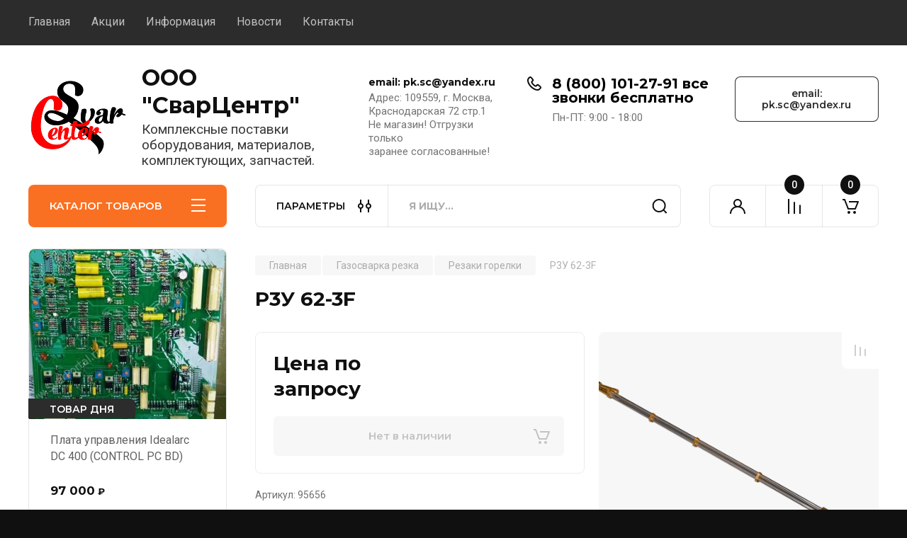

--- FILE ---
content_type: text/html; charset=utf-8
request_url: https://svarcentr.ru/magazin/product/magazin/product/95656
body_size: 219069
content:
<!doctype html>
<html lang="ru">

<head>
<meta charset="utf-8">
<meta name="robots" content="all"/>
<title>P3У 62-3F</title>
<meta name="description" content="P3У 62-3F">
<meta name="keywords" content="P3У 62-3F, 95656, сварог, сварог сварга, сварочный сварог, купить сварог, сварог real, полуавтомат сварог, сварог mig, сварог аппарат, сварочный аппарат сварог, сварочные сварог, сварог real mig, сварог tig, сварог цена, сварог официальный, сварог сайт, сварог arc, сварог официальный сайт, сварочный полуавтомат сварог, сварог миг, инвертор сварог, сварочный сварог купить, сварог ac dc, сварог pro, сварочный инвертор сварог, сварог сварка, сварог tig ac dc, сварог тиг, купить полуавтомат сварог, оборудованием сварог, сварог сварочное оборудование, сварог real smart mig, сварочный полуавтомат сварог 200, сварог полуавтомат mig, сварог real black, сварочный сварог цена,">
<meta name="SKYPE_TOOLBAR" content="SKYPE_TOOLBAR_PARSER_COMPATIBLE">
<meta name="viewport" content="width=device-width, initial-scale=1.0, maximum-scale=1.0, user-scalable=no">
<meta name="format-detection" content="telephone=no">
<meta http-equiv="x-rim-auto-match" content="none">
<!-- JQuery -->
<script src="/g/libs/jquery/1.10.2/jquery.min.js" charset="utf-8"></script>
<!-- JQuery -->

<!-- Common js -->
	<link rel="stylesheet" href="/g/css/styles_articles_tpl.css">
<link rel='stylesheet' type='text/css' href='/shared/highslide-4.1.13/highslide.min.css'/>
<script type='text/javascript' src='/shared/highslide-4.1.13/highslide-full.packed.js'></script>
<script type='text/javascript'>
hs.graphicsDir = '/shared/highslide-4.1.13/graphics/';
hs.outlineType = null;
hs.showCredits = false;
hs.lang={cssDirection:'ltr',loadingText:'Загрузка...',loadingTitle:'Кликните чтобы отменить',focusTitle:'Нажмите чтобы перенести вперёд',fullExpandTitle:'Увеличить',fullExpandText:'Полноэкранный',previousText:'Предыдущий',previousTitle:'Назад (стрелка влево)',nextText:'Далее',nextTitle:'Далее (стрелка вправо)',moveTitle:'Передвинуть',moveText:'Передвинуть',closeText:'Закрыть',closeTitle:'Закрыть (Esc)',resizeTitle:'Восстановить размер',playText:'Слайд-шоу',playTitle:'Слайд-шоу (пробел)',pauseText:'Пауза',pauseTitle:'Приостановить слайд-шоу (пробел)',number:'Изображение %1/%2',restoreTitle:'Нажмите чтобы посмотреть картинку, используйте мышь для перетаскивания. Используйте клавиши вперёд и назад'};</script>

            <!-- 46b9544ffa2e5e73c3c971fe2ede35a5 -->
            <script src='/shared/s3/js/lang/ru.js'></script>
            <script src='/shared/s3/js/common.min.js'></script>
        <link rel='stylesheet' type='text/css' href='/shared/s3/css/calendar.css' /><link rel="icon" href="/favicon.ico" type="image/x-icon">

<!--s3_require-->
<link rel="stylesheet" href="/g/basestyle/1.0.1/user/user.css" type="text/css"/>
<link rel="stylesheet" href="/g/basestyle/1.0.1/user/user.blue.css" type="text/css"/>
<script type="text/javascript" src="/g/basestyle/1.0.1/user/user.js" async></script>
<!--/s3_require-->
<!-- Common js -->

<!-- Shop init -->
			
		
		
		
			<link rel="stylesheet" type="text/css" href="/g/shop2v2/default/css/theme.less.css">		
			<script type="text/javascript" src="/g/printme.js"></script>
		<script type="text/javascript" src="/g/shop2v2/default/js/tpl.js"></script>
		<script type="text/javascript" src="/g/shop2v2/default/js/baron.min.js"></script>
		
			<script type="text/javascript" src="/g/shop2v2/default/js/shop2.2.js"></script>
		
	<script type="text/javascript">shop2.init({"productRefs": {"986615105":{"strana_proizvoditel_":{"321130861":["1277864105"]}}},"apiHash": {"getPromoProducts":"9967e8f123c5c658398defe5ef88faaf","getSearchMatches":"8493782d90a22c7143cd308877e19c1a","getFolderCustomFields":"5b0424008c31a2ea41de26f2b230bd91","getProductListItem":"936fa3370f139c45ff866e4637015334","cartAddItem":"242d323593094527f339b5b84fd35cce","cartRemoveItem":"8fac0781792678c18e8366248a1de3d6","cartUpdate":"b123fa3f050b3072e38dc24e1e8bf584","cartRemoveCoupon":"706c84bdec819a5718ec3aa1131f7975","cartAddCoupon":"d5881284adc7440c943d649a9f6d457c","deliveryCalc":"cc07adb29652472fba3aa1cee557826f","printOrder":"c4b3540f0e2b651e12f87c6e08672aac","cancelOrder":"3ab3998ac73908e3e7b8b5e034f01329","cancelOrderNotify":"f5800b31a25887e03d55ebe95b350c74","repeatOrder":"75d9ebdaa4fe47f87325fe5d7100a724","paymentMethods":"d72277439936f28312e2b6b0c3732045","compare":"13fe7f0a83de659ce4687731c186218d"},"hash": null,"verId": 2537080,"mode": "product","step": "","uri": "/magazin","IMAGES_DIR": "/d/","my": {"buy_alias":"\u0412 \u043a\u043e\u0440\u0437\u0438\u043d\u0443","buy_mod":true,"buy_kind":true,"on_shop2_btn":true,"gr_auth_placeholder":true,"gr_show_collcetions_amount":true,"gr_kinds_slider":true,"gr_cart_titles":true,"gr_filter_remodal_res":"1260","gr_sorting_no_filter":true,"gr_filter_remodal":true,"gr_filter_range_slider":false,"gr_search_range_slider":false,"gr_add_to_compare_text":"\u041a \u0441\u0440\u0430\u0432\u043d\u0435\u043d\u0438\u044e","gr_to_compare_text":"\u0421\u0440\u0430\u0432\u043d\u0438\u0442\u044c","gr_search_form_title":"\u041f\u041e\u0418\u0421\u041a \u041f\u041e \u041f\u0410\u0420\u0410\u041c\u0415\u0422\u0420\u0410\u041c","gr_vendor_in_thumbs":true,"gr_show_titles":true,"gr_show_options_text":"\u0412\u0441\u0435 \u043f\u0430\u0440\u0430\u043c\u0435\u0442\u0440\u044b","gr_pagelist_only_icons":true,"gr_filter_title_text":"\u0424\u0418\u041b\u042c\u0422\u0420","gr_filter_btn_text":"\u0424\u0418\u041b\u042c\u0422\u0420","gr_filter_reset_text":"\u041e\u0447\u0438\u0441\u0442\u0438\u0442\u044c","gr_card_slider_class":" vertical","gr_product_one_click":"\u0411\u044b\u0441\u0442\u0440\u044b\u0439 \u0437\u0430\u043a\u0430\u0437","gr_options_more_btn":"\u0412\u0441\u0435 \u043f\u0430\u0440\u0430\u043c\u0435\u0442\u0440\u044b","gr_cart_auth_remodal":true,"gr_cart_show_options_text":"\u041f\u043e\u043a\u0430\u0437\u0430\u0442\u044c \u043f\u0430\u0440\u0430\u043c\u0435\u0442\u0440\u044b","gr_cart_clear_btn_class":"clear_btn","gr_cart_back_btn":"\u041a \u043f\u043e\u043a\u0443\u043f\u043a\u0430\u043c","gr_cart_total_title":"\u0420\u0430\u0441\u0447\u0435\u0442","gr_cart_autoriz_btn_class":"cart_buy_rem","gr_cart_regist_btn_class":"cart_regist_btn","gr_coupon_placeholder":"\u041a\u0443\u043f\u043e\u043d","fold_btn_tit":"\u041a\u0410\u0422\u0410\u041b\u041e\u0413 \u0422\u041e\u0412\u0410\u0420\u041e\u0412","fold_mobile_title":"\u041a\u0410\u0422\u0410\u041b\u041e\u0413","search_btn_tit":"\u041f\u0410\u0420\u0410\u041c\u0415\u0422\u0420\u042b","search_form_btn":"\u041d\u0430\u0439\u0442\u0438","gr_show_nav_btns":true,"gr_hide_no_amount_rating":true,"price_fa_rouble":true,"gr_filter_placeholders":true,"gr_filter_only_field_title":true,"gr_comments_only_field_placeholder":true,"gr_coupon_used_text":"\u0418\u0441\u043f\u043e\u043b\u044c\u0437\u043e\u0432\u0430\u043d\u043d\u044b\u0439","gr_pluso_title":"\u041f\u043e\u0434\u0435\u043b\u0438\u0442\u044c\u0441\u044f","gr_cart_preview_version":"2.2.110-auto-accessories-adaptive-store-cart-preview","gr_filter_version":"global:shop2.2.110-auto-accessories-adaptive-store-filter.tpl","gr_cart_page_version":"global:shop2.2.110-auto-accessories-adaptive-store-cart.tpl","gr_product_template_name":"shop2.2.110-auto-accessories-adaptive-store-product-list-thumbs.tpl","gr_product_page_version":"global:shop2.2.110-electrical-goods-product.tpl","gr_collections_item":"global:shop2.2.110-auto-accessories-adaptive-store-product-item-collections.tpl"},"shop2_cart_order_payments": 1,"cf_margin_price_enabled": 0,"maps_yandex_key":"04b21cc0-784e-4bfb-97db-5e8227a61503","maps_google_key":""});</script>
<style type="text/css">.product-item-thumb {width: 350px;}.product-item-thumb .product-image, .product-item-simple .product-image {height: 350px;width: 350px;}.product-item-thumb .product-amount .amount-title {width: 254px;}.product-item-thumb .product-price {width: 300px;}.shop2-product .product-side-l {width: 200px;}.shop2-product .product-image {height: 190px;width: 200px;}.shop2-product .product-thumbnails li {width: 56px;height: 56px;}</style>
<!-- Shop init -->

<!-- Custom styles -->
<link rel="stylesheet" href="/g/libs/jqueryui/datepicker-and-slider/css/jquery-ui.css">
<link rel="stylesheet" href="/g/libs/lightgallery/v1.2.19/lightgallery.css">
<link rel="stylesheet" href="/g/libs/remodal/css/remodal.css">
<link rel="stylesheet" href="/g/libs/remodal/css/remodal-default-theme.css">
<link rel="stylesheet" href="/g/libs/waslide/css/waslide.css">
<!-- Custom styles -->


<!-- Custom js -->
<script src="/g/libs/jquery-responsive-tabs/1.6.3/jquery.responsiveTabs.min.js" charset="utf-8"></script>
<script src="/g/libs/jquery-match-height/0.7.2/jquery.matchHeight.min.js" charset="utf-8"></script>
<script src="/g/libs/jqueryui/datepicker-and-slider/js/jquery-ui.min.js" charset="utf-8"></script>
<script src="/g/libs/jqueryui/touch_punch/jquery.ui.touch_punch.min.js" charset="utf-8"></script>

<script src="/g/libs/owl-carousel/2.3.4/owl.carousel.min.js" charset="utf-8"></script>

<script src="/g/libs/flexmenu/1.4.2/flexmenu.min.modern.js" charset="utf-8"></script>
<script src="/g/libs/lightgallery/v1.2.19/lightgallery.js" charset="utf-8"></script>
<script src="/g/libs/jquery-slick/1.6.0/slick.min.js" charset="utf-8"></script>
<script src="/g/libs/remodal/js/remodal.js" charset="utf-8"></script>
<script src="/g/libs/waslide/js/animit.js"></script>
<script src="/g/libs/waslide/js/waslide.js"></script>

<script src="/g/templates/shop2/widgets/js/timer.js" charset="utf-8"></script>
<!-- Custom js -->

<!-- Site js -->
<script src="/g/s3/misc/form/shop-form/shop-form-minimal.js" charset="utf-8"></script>
<script src="/g/templates/shop2/2.110.2/electrical-goods/js/plugins.js" charset="utf-8"></script>

<!-- Site js -->


<!-- Theme styles -->

	
		    <link rel="stylesheet" href="/g/templates/shop2/2.110.2/electrical-goods/themes/theme1/theme.scss.css">
	
<!-- Theme styles -->

<!-- Main js -->
	<script src="/g/templates/shop2/2.110.2/electrical-goods/js/shop_main.js" charset="utf-8"></script>
<!-- Main js -->

	
<link rel="stylesheet" href="/g/templates/shop2/2.110.2/electrical-goods/css/global_styles.css">
<link rel="stylesheet" href="/t/images/css/site.addons.scss.css">
</head><body class="site ">
   
   <div class="site_wrap">
	   <div class="mobile_panel_wrap">
	      <div class="mobile__panel">
	         <a class="close-button"><span>&nbsp;</span></a>
	         <div class="mobile_panel_inner">
	            <div class="mobile_menu_prev">
	               <div class="btn_next_menu"><span>МЕНЮ</span></div>
	                <div class="shared_mob_title">КАТАЛОГ</div>
	                <nav class="mobile_shared_wrap">                    
	                </nav>
	
	            </div>
	            <div class="mobile_menu_next">
	               <div class="btn_prev_menu"><span>Назад</span></div>
	               
	            </div>
	         </div>
	      </div>
	   </div>

	   <div class="site__wrapper">
	      <div class="top-menu">
	         <nav class="top-menu__inner block_padding">            
	            <ul class="top-menu__items"><li class="opened active"><a href="/" >Главная</a></li><li><a href="/akcii" >Акции</a></li><li class="has-child"><a href="/informatsiya" >Информация</a><ul class="level-2"><li><a href="/oplata" >Оплата</a></li><li><a href="/dostavka" >Доставка</a></li><li><a href="/vozvrat-i-obmen" >Возврат и обмен</a></li><li><a href="/korporativnym-kliyentam" >Корпоративным клиентам</a></li></ul></li><li><a href="/news" >Новости</a></li><li><a href="/kontakty" >Контакты</a></li></ul>            
	         </nav>
	      </div>
	      <div class="site__inner">
	         <header class="site-header block_padding">
	            <div class="company-info">
	            		            									<a class="company-info__logo_pic" href="https://svarcentr.ru">
								<img src="/thumb/2/iqlp78EZfrHp-zg4VwE8og/240r240/d/scsrednij.png" alt="ООО &quot;СварЦентр&quot;">
							</a>
																					<div class="company-info__name_desc">
		  						  													<a class="company-info__name" href="https://svarcentr.ru" title="На главную страницу">
									ООО &quot;СварЦентр&quot;
								</a>
									               		               		               <div class="company-info__descr">Комплексные поставки оборудования, материалов, комплектующих, запчастей.</div>
		               	               </div>
	               	            </div>
	            <div class="head-contacts">
	               <div class="head-contacts__inner">
	                  <div class="head-contacts__address">
	                  		                     <div class="head-contacts__title">email: pk.sc@yandex.ru</div>
	                     	                     	                     <div class="head-contacts__body">Адрес: 109559, г. Москва, <br />
Краснодарская 72 стр.1<br />
Не магазин! Отгрузки только <br />
заранее согласованные!</div>
	                     	                  </div>
	                  
	                  	                  <div class="head-contacts__phones">
	                     <div class="head-contacts__phones-inner">
	                        <div class="div-block">
	                        		                        	<div><a href="tel:8 (800) 101-27-91       все звонки бесплатно" class="link">8 (800) 101-27-91       все звонки бесплатно</a></div> 
	                        		                        </div>
	                        	                        <div class="head-contacts__phone-time">Пн-ПТ: 9:00 - 18:00</div>
	                        	                     </div>
	                  </div>
	                  	               </div>
	               <div class="head-conracts__recall"><span data-remodal-target="form_top_popap" class="head-conracts__recall-btn w-button">email: pk.sc@yandex.ru</span></div>
	            </div>
	         </header>
	         <div class="shop-modules block_padding">
	            <div class="shop-modules__inner">
	               <div class="shop-modules__folders active">
	                  <div class="shop-modules__folders-title">КАТАЛОГ ТОВАРОВ</div>
	                  <div class="shop-modules__folder-icon"></div>
	               </div>
	               <div class="shop-modules__folders_mobile">
	                  <div class="shop-modules__folder-icon"></div>
	               </div>
	                <div class="shop-modules__search">
	                    <div data-remodal-target="search_popap" class="shop-modules__search-popup w-button">ПАРАМЕТРЫ</div>
	                     <nav class="search_catalog_top">
	                       <form action="/magazin/search" enctype="multipart/form-data" method="get" class="shop-modules__search-form w-form">
	                     	    <input type="text" id="s[name]" name="search_text" placeholder="Я ищу…" class="shop-modules__search-input w-input">
	                     	    <button class="shop-modules__search-btn w-button">Найти</button>
	                       <re-captcha data-captcha="recaptcha"
     data-name="captcha"
     data-sitekey="6LddAuIZAAAAAAuuCT_s37EF11beyoreUVbJlVZM"
     data-lang="ru"
     data-rsize="invisible"
     data-type="image"
     data-theme="light"></re-captcha></form>                   
						      </nav>
	
	                </div>
	               <div class="mobile-contacts" data-remodal-target="contact_popap">&nbsp;</div>
	               <div class="mobile-search" data-remodal-target="search_popap">&nbsp;</div>
	               
	               <div class="shop-modules__cabinet" data-remodal-target="login_popap">&nbsp;</div>
	               
	               					<div class="compare-block">
						<a href="/magazin/compare" class="compare-block__link" target="_blank">&nbsp;</a>
						<div class="compare-block__amount">0</div>
					</div>
	               	               
	               						               <div class="shop-modules__cart cart_amount_null">
	               		
						
						<a href="/magazin/cart" class="site-header__cart_btn">
							<span class="shop-modules__cart-amount">0</span>
						</a>
	                  
	               </div>
	            </div>
	         </div>
	         <div class="site-content content_shop_pages">
	            <div class="site-content__inner ">
	            	
	            	<div class="site-content__inner_2 block_padding">
	              
	               <div class="site-content__left">
	               	
	               	
	               						    <nav class=" folders-nav  ">
					        <ul class=" folders_menu">
					            					                					            					                					                    					
					                    					                        <li class="cat-item firstlevel has sublevel">
												<a href="/magazin/folder/istochniki" class="hasArrow ">
													
						                        							                        									                        								                                		<span class="cat-item__pic"><?xml version="1.0"?>
<svg width="30" height="30" xmlns="http://www.w3.org/2000/svg" xmlns:svg="http://www.w3.org/2000/svg" xmlns:xlink="http://www.w3.org/1999/xlink">
 <!-- Created with SVG-edit - https://github.com/SVG-Edit/svgedit-->
 <g class="layer">
  <title>Layer 1</title>
  <image height="30" id="svg_9" width="30" x="0.000001" xlink:href="[data-uri]" y="0"/>
 </g>
</svg></span>
						                                						                                					                                						                        		<span class="cat-item__title  no-padding">Сварочные источники</span>
					                        		
					                        	</a>
					                    					                    																									                					            					                					                    					                        					                            <ul>
					                            	<li class="parentItem"><a href="/magazin/folder/istochniki"><span>Сварочные источники</span></a></li>
					                        					                    					
					                    					                        <li class=""> 
					                        	<a href="/magazin/folder/stick">Ручная дуговая сварка</a>
					                    					                    																									                					            					                					                    					                        					                            </li>
					                            					                        					                    					
					                    					                        <li class=""> 
					                        	<a href="/magazin/folder/istochniki-mig-mag">Полуавтоматическая сварка</a>
					                    					                    																									                					            					                					                    					                        					                            </li>
					                            					                        					                    					
					                    					                        <li class=""> 
					                        	<a href="/magazin/folder/istochniki-tig">В среде инертных газов</a>
					                    					                    																									                					            					                					                    					                        					                            </li>
					                            					                        					                    					
					                    					                        <li class=""> 
					                        	<a href="/magazin/folder/universalnye-svarochnye-istochniki">Универсальные</a>
					                    					                    																									                					            					                					                    					                        					                            </li>
					                            					                        					                    					
					                    					                        <li class=""> 
					                        	<a href="/magazin/folder/istochniki-s-upravlyaemoj-formoj-toka">С управляемой формой тока</a>
					                    					                    																									                					            					                					                    					                        					                            </li>
					                            					                        					                    					
					                    					                        <li class=""> 
					                        	<a href="/magazin/folder/generatory">Генераторы сварочные</a>
					                    					                    																									                					            					                					                    					                        					                            </li>
					                            					                        					                    					
					                    					                        <li class=""> 
					                        	<a href="/magazin/folder/pod-flyusom">Под флюсом</a>
					                    					                    																									                					            					                					                    					                        					                            </li>
					                            					                        					                    					
					                    					                        <li class=""> 
					                        	<a href="/magazin/folder/plazmennaya-rezka">Плазменная резка</a>
					                    					                    																									                					            					                					                    					                        					                            </li>
					                            					                        					                    					
					                    					                        <li class=""> 
					                        	<a href="/magazin/folder/dlya-plastikovyh-trub">Для пластиковых труб</a>
					                    					                    																									                					            					                					                    					                        					                            </li>
					                            					                        					                    					
					                    					                        <li class=""> 
					                        	<a href="/magazin/folder/kontaktnaya-svarka">Контактная сварка</a>
					                    					                    																									                					            					                					                    					                        					                            </li>
					                            					                        					                    					
					                    					                        <li class=""> 
					                        	<a href="/magazin/folder/lazernoj-svarka-i-rezka">Лазерная сварка и резка</a>
					                    					                    																									                					            					                					                    					                        					                            </li>
					                            					                                </ul>
					                                </li>
					                            					                        					                    					
					                    					                        <li class="cat-item firstlevel has sublevel">
												<a href="/magazin/folder/podayuschie" class="hasArrow ">
													
						                        							                        									                        								                                		<span class="cat-item__pic"><?xml version="1.0"?>
<svg width="30" height="30" xmlns="http://www.w3.org/2000/svg" xmlns:svg="http://www.w3.org/2000/svg" xmlns:xlink="http://www.w3.org/1999/xlink">
 <!-- Created with SVG-edit - https://github.com/SVG-Edit/svgedit-->
 <g class="layer">
  <title>Layer 1</title>
  <image height="29.250001" id="svg_2" width="29.250001" x="0.499999" xlink:href="data:image/png;svgedit_url=data%3Aimage%2Fpng%3Bbase64%2CiVBORw0KGgoAAAANSUhEUgAAAD4AAAA%2BCAYAAABzwahEAAAACXBIWXMAAAsTAAALEwEAmpwYAAAKT2lDQ1BQaG90b3Nob3AgSUNDIHByb2ZpbGUAAHjanVNnVFPpFj333vRCS4iAlEtvUhUIIFJCi4AUkSYqIQkQSoghodkVUcERRUUEG8igiAOOjoCMFVEsDIoK2AfkIaKOg6OIisr74Xuja9a89%2BbN%2FrXXPues852zzwfACAyWSDNRNYAMqUIeEeCDx8TG4eQuQIEKJHAAEAizZCFz%2FSMBAPh%2BPDwrIsAHvgABeNMLCADATZvAMByH%2Fw%2FqQplcAYCEAcB0kThLCIAUAEB6jkKmAEBGAYCdmCZTAKAEAGDLY2LjAFAtAGAnf%2BbTAICd%2BJl7AQBblCEVAaCRACATZYhEAGg7AKzPVopFAFgwABRmS8Q5ANgtADBJV2ZIALC3AMDOEAuyAAgMADBRiIUpAAR7AGDIIyN4AISZABRG8lc88SuuEOcqAAB4mbI8uSQ5RYFbCC1xB1dXLh4ozkkXKxQ2YQJhmkAuwnmZGTKBNA%2Fg88wAAKCRFRHgg%2FP9eM4Ors7ONo62Dl8t6r8G%2FyJiYuP%2B5c%2BrcEAAAOF0ftH%2BLC%2BzGoA7BoBt%2FqIl7gRoXgugdfeLZrIPQLUAoOnaV%2FNw%2BH48PEWhkLnZ2eXk5NhKxEJbYcpXff5nwl%2FAV%2F1s%2BX48%2FPf14L7iJIEyXYFHBPjgwsz0TKUcz5IJhGLc5o9H%2FLcL%2F%2Fwd0yLESWK5WCoU41EScY5EmozzMqUiiUKSKcUl0v9k4t8s%2BwM%2B3zUAsGo%2BAXuRLahdYwP2SycQWHTA4vcAAPK7b8HUKAgDgGiD4c93%2F%2B8%2F%2FUegJQCAZkmScQAAXkQkLlTKsz%2FHCAAARKCBKrBBG%2FTBGCzABhzBBdzBC%2FxgNoRCJMTCQhBCCmSAHHJgKayCQiiGzbAdKmAv1EAdNMBRaIaTcA4uwlW4Dj1wD%2FphCJ7BKLyBCQRByAgTYSHaiAFiilgjjggXmYX4IcFIBBKLJCDJiBRRIkuRNUgxUopUIFVIHfI9cgI5h1xGupE7yAAygvyGvEcxlIGyUT3UDLVDuag3GoRGogvQZHQxmo8WoJvQcrQaPYw2oefQq2gP2o8%2BQ8cwwOgYBzPEbDAuxsNCsTgsCZNjy7EirAyrxhqwVqwDu4n1Y8%2BxdwQSgUXACTYEd0IgYR5BSFhMWE7YSKggHCQ0EdoJNwkDhFHCJyKTqEu0JroR%2BcQYYjIxh1hILCPWEo8TLxB7iEPENyQSiUMyJ7mQAkmxpFTSEtJG0m5SI%2BksqZs0SBojk8naZGuyBzmULCAryIXkneTD5DPkG%2BQh8lsKnWJAcaT4U%2BIoUspqShnlEOU05QZlmDJBVaOaUt2ooVQRNY9aQq2htlKvUYeoEzR1mjnNgxZJS6WtopXTGmgXaPdpr%2Bh0uhHdlR5Ol9BX0svpR%2BiX6AP0dwwNhhWDx4hnKBmbGAcYZxl3GK%2BYTKYZ04sZx1QwNzHrmOeZD5lvVVgqtip8FZHKCpVKlSaVGyovVKmqpqreqgtV81XLVI%2BpXlN9rkZVM1PjqQnUlqtVqp1Q61MbU2epO6iHqmeob1Q%2FpH5Z%2FYkGWcNMw09DpFGgsV%2FjvMYgC2MZs3gsIWsNq4Z1gTXEJrHN2Xx2KruY%2FR27iz2qqaE5QzNKM1ezUvOUZj8H45hx%2BJx0TgnnKKeX836K3hTvKeIpG6Y0TLkxZVxrqpaXllirSKtRq0frvTau7aedpr1Fu1n7gQ5Bx0onXCdHZ4%2FOBZ3nU9lT3acKpxZNPTr1ri6qa6UbobtEd79up%2B6Ynr5egJ5Mb6feeb3n%2Bhx9L%2F1U%2FW36p%2FVHDFgGswwkBtsMzhg8xTVxbzwdL8fb8VFDXcNAQ6VhlWGX4YSRudE8o9VGjUYPjGnGXOMk423GbcajJgYmISZLTepN7ppSTbmmKaY7TDtMx83MzaLN1pk1mz0x1zLnm%2Beb15vft2BaeFostqi2uGVJsuRaplnutrxuhVo5WaVYVVpds0atna0l1rutu6cRp7lOk06rntZnw7Dxtsm2qbcZsOXYBtuutm22fWFnYhdnt8Wuw%2B6TvZN9un2N%2FT0HDYfZDqsdWh1%2Bc7RyFDpWOt6azpzuP33F9JbpL2dYzxDP2DPjthPLKcRpnVOb00dnF2e5c4PziIuJS4LLLpc%2BLpsbxt3IveRKdPVxXeF60vWdm7Obwu2o26%2FuNu5p7ofcn8w0nymeWTNz0MPIQ%2BBR5dE%2FC5%2BVMGvfrH5PQ0%2BBZ7XnIy9jL5FXrdewt6V3qvdh7xc%2B9j5yn%2BM%2B4zw33jLeWV%2FMN8C3yLfLT8Nvnl%2BF30N%2FI%2F9k%2F3r%2F0QCngCUBZwOJgUGBWwL7%2BHp8Ib%2BOPzrbZfay2e1BjKC5QRVBj4KtguXBrSFoyOyQrSH355jOkc5pDoVQfujW0Adh5mGLw34MJ4WHhVeGP45wiFga0TGXNXfR3ENz30T6RJZE3ptnMU85ry1KNSo%2Bqi5qPNo3ujS6P8YuZlnM1VidWElsSxw5LiquNm5svt%2F87fOH4p3iC%2BN7F5gvyF1weaHOwvSFpxapLhIsOpZATIhOOJTwQRAqqBaMJfITdyWOCnnCHcJnIi%2FRNtGI2ENcKh5O8kgqTXqS7JG8NXkkxTOlLOW5hCepkLxMDUzdmzqeFpp2IG0yPTq9MYOSkZBxQqohTZO2Z%2Bpn5mZ2y6xlhbL%2BxW6Lty8elQfJa7OQrAVZLQq2QqboVFoo1yoHsmdlV2a%2FzYnKOZarnivN7cyzytuQN5zvn%2F%2FtEsIS4ZK2pYZLVy0dWOa9rGo5sjxxedsK4xUFK4ZWBqw8uIq2Km3VT6vtV5eufr0mek1rgV7ByoLBtQFr6wtVCuWFfevc1%2B1dT1gvWd%2B1YfqGnRs%2BFYmKrhTbF5cVf9go3HjlG4dvyr%2BZ3JS0qavEuWTPZtJm6ebeLZ5bDpaql%2BaXDm4N2dq0Dd9WtO319kXbL5fNKNu7g7ZDuaO%2FPLi8ZafJzs07P1SkVPRU%2BlQ27tLdtWHX%2BG7R7ht7vPY07NXbW7z3%2FT7JvttVAVVN1WbVZftJ%2B7P3P66Jqun4lvttXa1ObXHtxwPSA%2F0HIw6217nU1R3SPVRSj9Yr60cOxx%2B%2B%2Fp3vdy0NNg1VjZzG4iNwRHnk6fcJ3%2FceDTradox7rOEH0x92HWcdL2pCmvKaRptTmvtbYlu6T8w%2B0dbq3nr8R9sfD5w0PFl5SvNUyWna6YLTk2fyz4ydlZ19fi753GDborZ752PO32oPb%2B%2B6EHTh0kX%2Fi%2Bc7vDvOXPK4dPKy2%2BUTV7hXmq86X23qdOo8%2FpPTT8e7nLuarrlca7nuer21e2b36RueN87d9L158Rb%2F1tWeOT3dvfN6b%2FfF9%2FXfFt1%2Bcif9zsu72Xcn7q28T7xf9EDtQdlD3YfVP1v%2B3Njv3H9qwHeg89HcR%2FcGhYPP%2FpH1jw9DBY%2BZj8uGDYbrnjg%2BOTniP3L96fynQ89kzyaeF%2F6i%2FsuuFxYvfvjV69fO0ZjRoZfyl5O%2FbXyl%2FerA6xmv28bCxh6%2ByXgzMV70VvvtwXfcdx3vo98PT%2BR8IH8o%2F2j5sfVT0Kf7kxmTk%2F8EA5jz%2FGMzLdsAAAAgY0hSTQAAeiUAAICDAAD5%2FwAAgOkAAHUwAADqYAAAOpgAABdvkl%2FFRgAADV9JREFUeNrsm3mQF8UVxz%2B97i73LSgsl6BySFCiRMUYg4oavKKoCJ4x5kAsq8zhFQkeiQfllcQzxtIYDR7ReEYFrwRFRQ0EARHkUETYRUAQd7neTP74fWf30cwemECKaFdN%2FWZ6eqb7db%2F3fd%2F3en4hTVO%2BjKWIL2n5SvAvWylOklwbPwQYAfQHlgDPAg8BfYHTgL2ApcBE4H5gxZZ1%2B7%2FHlWCWxHXXABfmtP0I2BkojupnAWcBb2zPgl8C%2FFrnU4Hnge7AsUCp6mcDj7n6JsByYDDwzvYo%2BF7AFKAEGK9VXKt7Q4A%2FATsBrwGDVH8A8BdpwrvAvsBn24PgHtyuktCLgHOc0MiWRwLrgP1lDgCvAsNU3we4cntD9d0FaJnNfprT9kXgWp2PBnbV%2BWTgVzr%2FkavfLgQ%2F1dnwDnW0fxAwoDlwnqu%2FGSgHGgsntplXAloCu8jsRgAXAb8HngOe0L1cGw%2FA68A3VLcS%2BDqwMKd9H2C6OiwH9hCwIW24AKgEeskL%2FKf23QRoIWwpE6Duot9OQFugjY7GtbzjCmBs3oy1B3ZzdW2Ah4GhwLKo%2FUZ3vhNwAnCHrn8nVW8FHOnqt1TYMr33ZKCDxtMaCPU8VykTLQcWAD2BPbUIuarSRy9fCfwWuBTYR%2BoyDEiiFfemcKIT8COp1mlSuTu2QOg2wNESdj9dx2U1UAEsljbO1%2FGh6ivVZpU6%2FYFk6K0x2yZvM0tGmSWpWTLXLMEsuUTXqVky3izpq%2FrOZslMdy81SyrMkja6j1kyWvVrzJJOhTqr6whmdomZfWhmac7xlpkNNbP%2BZtbWzIrcszuYWTsz62ZmA83sHDPb290%2FVO%2BoVJtN%2Bi52av6hfn8jsOujFfgu8IBWone0Cu2FBy%2Foeoo0pFmBF6RNZItT5PLi0lpg1EL%2Bf6J4wUDgfD3zN6AL8C2peweZ00atcmaCC4FFBFlEms7UO1tI5T%[base64]%2BtuEQOcJgCu0EoDdFS7vDJdvz1dXYU0r7G8x76ixBOBPwLXS%2B0DcLu0s6dMcaFiiRJght7Xw%2FGUalXPdCVD71LZWG2ll1Ayw4R2Uq%2BMo7%2BXUQTgTkhPlSr3cZPly3z97iatWOdUeVdgAPAU8Gf1uUCTlartSGC9Yoh10QKW6bezzhf4Fd%2Bg8xI3AZ%2FXIXgXze5iXbeSLWflYw2qna4Xu1nPKxnodNUAM62ap%2FMBeudFwKOy%2FyOcUI8JAFcClaTqPa2m36ulOf1jVV%2Bj8xYOIafWQxPbO3LTLPK7KzRxpZrERar%2FWi3vm6v2jRQzZGWmfjPuP0HeYbyYWHfPQIFSUtrL3s8DzoVQ4d6zfyz4CgckWXk0Ymm%2BfCJVW68jiLt7pK5ylO0dF%2FbmpbqWOHXvnyN4mUzrERGsc4BD3XubSc0fFh70lRZN0MS%2FpXb7xKv3UWQPmfpZTrYF4EnZczvHhjxPtsh83nAr19Gpvm%2F%2FrjRi10gTCt4hTdsQwqW1LEQ20S0JzCKtBrRM37PrXRyGUORmO7Ov7wBP1%2BJ%2BqlwISqRqecS8VGaTyJRqC1mzwXWPXOpGkZyu1J7%2FT6QBg4Ekh9HPcQvb2av6bJ23FPd%2BwJGauJTIP2fha5EDI1y915QFDg9qA7j5zqU1cS5tuSZ1d7ExNgGvmrnYUXZ%2FdM0yVN98V8SnkRhcteDvixW1BO6JEPp5xdeTnGkcrPPmWtHUAWQWSmaD36BV%2B9gFOXllgfMYmb9f5ULjfpsr1iZlJxGYk2t0MHjNyUjSIC%2F4Mtm0JzMo0zoEuBq429V3dkwrSP0%2FjSKtZpFbfL82BuVWfJUmtq8zGXEC9nBtj9QC3QucpIWdrQzSmFrePyXuv0gDjN3XOB1EPB5nBh0cr14V%2BfnMTWYT8k%2B34i1zBlbuJqdfHS7tOMXqtwA3Svu%2BT8p6pcbm1yDNJpjwhmOZjXzq6SnX6GXg4mhgMyUgDvS6uUH7zOoezk194vJyGX%2FvUUtaZpZzez5nL2AKHYHjgctFZq5XgnRfoGU9Yf%2B76qNMRKkahF4UkLQD7ouSDxkbe07gt7fc114ONX37QU69NoiKrhVfaKvn1kil%2BwnQujkf3sNp4kcacEtIu0FYK%2FMZ4ghXpUx0dbXwm0PBIvXfTv3PLXZs6%2B%2Ba0dNl00nOrGW2fbzj85Ncm%2BaOIa2A9DpglARv5OL9EgeAeUDVQuZToUlqISCtkHoP1Dt66bdiM8caglf3FcKBAxSiPuw3FA4WigfgMEVCvhyo%2B6Xixa21ov0dCB1ZYzZpWk%2BerEIr8YFsc71MzMTPZ6iv6RLwXAj3auLmybx6C3wX1Q36QJpeD%2FxEpjy4KIqzM3o3Joe1vepAqo26mV5Q9TTz8Rc4DlNfcnCuJngY8HNtRixXvxlOrHcMbgCkn2mHZ5YmZ1Z1DjC%2FtyDzPNvJtgvQpCgCmMvd6o7KYUiro7q7nT4NV3qooeUAZXZauKTE7ByAy0yst%2Fs9RVz8E%2BX0D3Rx%2F1ilzrJyJXAnISwVp%2BgEdImDhqdF9jOXNjRHeO8ibtXE9tMAPGnxE1ob5l4nj%2FGQsrOrclzajBovEppJq66RO%2B0pbTmDlGLhz2Vye1nfoxTGzpKtlwAD8oKQH8um%2BisiGqt8VesoSzKngNihUSErkrZS8uFq2VJzqNfygvx%2BF6kkUVYncf59R%2FnzjUL7m1T%2FsPhCe2HNYGcemQlnijlN5jUoT%2FAVmrG%2FSvhrFZiURO2y%2FHkKaYmEvgDSJ4FfNlDdH1Sicqiis26y8Y7CkeUCwQ0FF5o2gpCID4zQ5G50bTcCL0fkpZ3YZm%2BX19unqA4KOUjqXh4JPU5YsLgwyLTEuakbpBkNLZWF9BTHSfBhLnvT3aH%2FMpeluUHEZa08wjWF3F66njRtTJr2lLsdJwSfpZV%2BwMXkjYvr2OnoIPVarRnNknVnFVxW%2BKEm5XEIZZC%2BrfuHNVDoKuBllwevkrss14r2Bd5W%2F%2FMFSgOUdz9T1LWskIRIh1L4oKGH6prkxPwrBJSTgXuL69isGy0h47JjoeP0xAKbC5qQIIKS9m%2Bgio8hhKCVeZIQJpGmlcKOnaNszFyltA%2BBtErsMUsgdmxAf1cLE5b7DExcRsoFtHKoepuo4nvygxdLNY%2Ff1JZStEon1TGIacBIQmgptjhPHuEU9TVTbvEkgWyZiwv21bGlZVW0b5ArePcokFhL4cumzNW8XlBvhhe0Is1Cvau01fyS2raqYyCJ%2BPZUqe2ZwBGEMIM0fVMuqGsWUDSwZBHeO7LrZcq37%2BhygDXuxMziulIh9uUuD1cO3CV1WRa1Haas5n6ufn2cwI%2FKCYTwtjYHbpAruxt4gTRtrb6Or%2BXZlbL5mbLZ%2BdKaeVFeoKmobFvJc199gnuV3DOqW6hY%2BLYo914sZD63gextMdCHEIYA36PwHd0tzt92kiCN5e4mScAFql%2ByOSMICPBWagK7a3KaanEejbaJa93CvdTM5pjZFDN7wsxWuO3bqWY2Qlu18bbvcDObWMu2rz8GWpKw2VF4T2szW6p2R5pZXhui%2BqssSVIdx5pZFzPboHccGstX3%2F51Y3fey8z%2BYGZr3eAnmdkxOc81M7MP6hH8UTMbUEu%2FRWY2Te0ulIDDLUkmW5JcYUmyQzRhJZYk86r37ZNkvMab9TUo7qO%2Bb1n9J1%2FvKcr5lqgscjGPK9d%2BkGv7OfV%2FBHScdjMvyyE9idub60oIbeVJHhCqH57jp8ujxEMjx9c%2Fz9st3dIyRbZ0uNuGPUos6R6XSb0f%2BOkmebCacq98c1PFAq8on5%2BXci6Tl5msnZRxOfn5BLiEwDQCz8vDNHVAW7nZCOpR9YYcJ8rmU%2FfpxU3u84vGZna2mU1WuzNU39bMbjSzKvfs%2FWa2q%2B6fo7o3LUmaWZI8Z0lyvSXJBEuSveqwdcyss5mN0fNrZO%2BbtK8L1beklIrl%2FcxFcCuVCb1Z51k0FnPkfbSKgx3Z%2BIWQ%2BxGp%2FO6E0F4e4AVgchSIdFPy4iDg2wprm7qgq0eUCf6vCY7bjRmto8y5rqul3nV953q21D7L2y9V%2Fm2NBF%2Fq3F1XmdRgpcz6KpfvyzLh0u0yO7am4Flpr4TBKDegORQ%2Bthufk8j0icaxmoQSB05DZKtD3Yo2z4n0ZgL%2FUL7wbZfeZlsJnpVe2pE5nZrv415TLPBMHc8do5XKApDPXIrKR3ezBaovSOiFDR3Y1hYct3VzMYVPx7IJeFYJjlfF6%2FfUNtCBbg%2FN5wHWSdCXtA8wQ4J%2BoW%2FAt5XgWblZ9u%2F97zSFoWU5LmqGVvQlBR8Lib9Q%2FIKlmG1bPo2ud3AbeanU9RVFgFMVZW3cGgPZ1oI%2FK1XurvPX5P7maeVnbC1BN1P1r%2F5p%2BJXgXwn%2Bf13%2BPQCnc7cubNVDTAAAAABJRU5ErkJggg%3D%3D;base64,iVBORw0KGgoAAAANSUhEUgAAAD4AAAA+CAYAAABzwahEAAATMElEQVRoQ+1bCdiuU7l+7me9P5kpQ22ERMhUkjJu88mWZO6IY0vi0ERU5qlkyFRKThKVsUT2ccjMNmUIyZgMJRxjyfi967nPdb/fev/9/d/+/n9vDp3j0rquzfa+37e+9aznWc9z3/ezwN6iA29Ru+2fhr/VPD/Q450O13aPT5FY1t0eJXGhu51lZktFxDYklne3x0hc7G4/A/D0m23jpjI85/wtM3x1gCF/NrN3mlnV9+5Od2wP4IY3k/EjDM+Ze5nxG8WA35rxEjNb2AyfMLMZyvO7zXhuz/OZzOwpd6wJ4HdvFuOHDSe5fAR/Y2ZDZjzd3eXFl2RIp8N13fkTM5uPtOuqylfWc5KrRPDnJRLucsdKAJ57Mxg/bHhEXEDax8zsT+5YFsCzvQZ0OlzLnReY2YxmPCyl9LVi/MoRvKw8Pzal9KU3jeEkF4+gwnQGwC5y938ZtPic84Fm2M/M/u6ODwD4gz6XM/cx48Fm9pI7lmmf/3/egMbjOeeDzLCv/g7YJe6+7qBFk1wqgrebWTLjd1JKXyhenzOCd+somPHklNL2/wijSSrRzmxm7zCzcTnndwNYyMzeU/79MoAvAnigfz0giZx5PWAfLi+fcccHATzY/2GSSxbD9YOPu+P9AJ4qm3eYGfY0sxfc8T4AqgL/q0FSiXM2bWhd1/O7+8JmtogSK8lxAN5uZnOVP28b5ccOSintP8jweYu3NEEzSLspJWwA4IneL5BcLIJ3Tilp2Ckl/KB4fYEI3mFmc5hNef5qLSc5f0RsRnIrAPMWo+ZUME5jrhfMTHnpcXmY5KJmtpyZnZlS2mqQ4WtE8Aoze8aMx5lhH4UyYOcC2BRAtF+qa24ENKWsWQRgl7r7Ou37nPOpZtiGtCurysdPr9Ek58o5f9zdtyL5kWJs/9f/Zmb/TfKREo1/JPnHlNLDeq5IMzN95q8AWNf1ZwGcaGa3ufsKAHLvhArznc34PTP7Q0q+2MhazjPc/WAAd5KURy8SeuuZ4IkS1s90w527mPG7Zva8OxYH8JexjNcxi4ivm9lOZrbggKN1s5ntl1LSsdGfZ1tHkExmpkiY1czmjYgV3f0GAPqOdTqdddz9YjN70d2XBPBQn+H5KDN8GbDL3H1tkrNE8EYzW7J88CUznmEGeWKJ/sVFYJ2hIVxawn3FCF5vZk5iQkp2j5KOmf0GwMsDDJsrIrQgnePnAFwcET8HsKKZfZnktVVVrUJywZzzCk2QdcN/DjOri5eFJ/T3v6SUbgIg7+vZuyJCvz8byU9UVfWrfsNl1JZmPDWl9G/Fc7sqa4/hrdvMTIllQTMckBIOLD82YymLi5nxMTObvWTd76eU/n2A4W+LCFWJxczswJTSAfpMXdcTAEwys4fdXe8Wqet6XFVVOsNCkMo9jwJ4ccCcsxRA9WDOeTLQOOzQlNJeIwyPiItIW8+MR6eUduv+MDcHKFIy1QDscgAbRcS3zbAjYOe7+0Y95/wkM+svZw+5uzL9VF6PiHPlETPrLY8fjAiF7Ev6nhJWY7zZAuhG0NMVMInkDNlMietpRHwIwMokHzbgMw4sGhE7m9lXAPza3dcfYXhdx9WArSqMnlJSYlNdL1Ew0PAL3f1jOXN3Mx5pZrcXMNMkwZz5+W6SpELuF2amH3/F3QVs7u2fsYshbF8AF7j7hBI5C0SEcMEs7q4yO1OQV/Z8914HdOxmCFL55XEjJxuwhgEnglQy+1rO+SMAfqz85e4qva+0c6CuYzJgqwh5pZT20y5G8C6BgFFC/QF3LJazbVKi4hF3KHk0GL3T4XruTRJ81B0TIkIL1jnbuKqq8/[base64]/+P9jdHWacS3DtLgpu9f+Nl+PmkbWjG41NKu5ZQP8UM2442oTtWVe2MoEKXhdTIQ/qxcRFUNp3VHcuTPIKkIPBAKNstk92wJrlBVVX/[base64]/2kiPGueNDOedFAZypOl2ARHMkekfOWe+16T9MKX22zLNaRFwlROnuAkNPDopAkk6ywREA1u7f2LqudwQaWP3Hcs6byoK65mcA/lCJIyVfqK75sfLfKhv940V3LA1AcLHX8LWGhnB5WfBsBfvLcAkWT5ZQdncfD6A3Ozfz55zFDA9qw7rMs3hE/F7wuUSK8s7AIRTXD0nbD3Y6nfHurrWNyCFiZ1JRJgsOkqrLzSYIeAwaSmxrALhWJCCCWtiM7lhFz8qCRVF1xuctht8YEYKb85HcvqoqZfARo67rrQH81MweKAnuRZJzlg3T9z5VVdUZYxg+X5jtRLNbKuD83s+RnK/MMyfJTauqOqfxePdFs1DBRklN4rfNEDcncRmpKLDVytN9U8IhJJeLoM6mKYkBEAIrULE7nztWBHBTzlne+oCZHZFSEnUdMUiuHBFKVHUpaXd36XK+DsBKZjaMMQYZT3LZIG8z8rSU0tYDNvYagRsz+3ZK6Sut4V4MWHbkF/DVlHC4ntU1JwL8Ufc9f5BS2qnT4ZrujeQk/q06LpYkwyVWNKJjORZ35ZyFAjcH0PCBAYar7Cizz9HrlW7itW0BnOvunyxrmQDE5l0+4JOqCmcJe9Rmq1ZmD+oY9s+fc1YZ/RKAK9x9zcZw/SPn/GMzNDi9GHd4SmlYYi5i469LFDQQta65JSDyYo+5Q3X8r3rf6XB9d14oilieP5pzlj53aBfUuD4r+jjl17reVZYWEdk/pSQ0p3UpOpTl70gpLVPX/CQQG7m72GQdEZ8j/caqarL/qKOua3H708tRkpNebgyva24G8Oxi2BX92bHUZtXR2QFrcG/O3FOiY5fvNopNC1l3M6Nq8D1Ff+uQXL0gOLq7PnvrAK+cambbAPilu2/SXVe9IbpnVpn9/RFxuLvvSzbzzwVgu4jYx92Fx0dsZt/GqqzqWHbcXcn5vsZwkm1NfgeJHQbtYDdcoRCThi7Q8SMzfMpsSv3XXKKVpG1qxp+klLaVaqNFRoSAydtJTkwpTc45C0IubUJiwEI6p2Y2TxEOmo3sSt6h/BDuvmpEfMbd94qg0J1yyEIRsZu7fwuA2ODA0bUvBLbeQXKLqqrO7pWXf0HaJqRdlVLTHBgBNHoUVuWdTwMUoHivGb6QEhoKS3LWkijHmfHYwplFUpQ0hQlEGeUZoSzpaYPGY+U4/LUbac3Zn83d14iI9Um/[base64]/Ob3W3SIEW4RKCEts0axSbn5wGIMEkbWHKEcjnSY1NCuDVhimjRPsEuKUEZVt5W+KvNJG9Py+72/e6FZTWUtq7rq4GGADVMsXhKJXUPbVRVVauSXILkIREQ16e7fheHAbi6kZvMdqTZ/RXw00bTY0Ox3xfAWh6hyqQEu/SgbmmbxF4isWlVQW2jZihBkdZ0WUi7oaq88T5JUVGhP2lhHbOGLbUEp92FQfKw3gnVXU9SZXJLUscFk9z942UzVMdVz/+ssx8R31E5i5CGIAZo50SENlCC5fuCvANm57j7pvp+h1TdnqEyu7Ucm3kb6brfNSXDC9sqy75khv3dTUKdoKhKjrK0zP2JFFglrQieYsYPiuyVbqvYmNTP1zp+5+5Cg8rsLaqTmCB+v4u77xfBRzW5VN6I2NHddYafKEDmvkFcvRuxXM/Mjhso0pN8TwR/WYxvNq5k4n5DlANoxqGu0djT3c4vpWN6jD5TzMrdNyAp4UPtH0XKkyWzP0XyvRGhJsaQu68UEdu7+wk5N9x81pTssojY29137pWW2h8nqfbSAjlnfV71/kNSb0ftTnRl5tivILr5plhBnbkXzaBEM3/[base64]/Gb+pFnMphqtSO06YyqMoC7K0yQlTlyrsjhaqM8UETq/u49hgMqDpGltzDwktq8qnNwjKoxl+5mCnl3MEDu4+/nKysXIKwGsbmZHppT20LOcswjSRFLlFipfK0TEAgBk5LumY5MPcfdj2ganPj+V4XVd/[base64]/CzzQlTrZ7kZimlmzN5igFHIWLzcD95CLhUygvJk0g2DG3AeEYQF4DUn7tKx1R54f7e6yslXwgJihhtU1WVFJ7RPd6+yTmLCKi/3Dt0WeB4d/8+gOfbF9Lic84SCnYt53NarnpEsDGbrevkRAIXJmDYI4WcyJi3SR0lKVSmlrBuNsjApob3j5rcjGbPlA1cuGh2M/[base64]//gEJphQmGxdBpeny0BQsUkNxT4TM8SbfEHNkrHfcop2M5S32uI0ruGHG9LCJ+RVJ4/XsqfUFeZsCPQE4I4NgKUziENiqTk0FTx0Ru0pw/jQi1s0VKRHP19+nz+Fgr7nQ66wFQl1NHoB2nuLuYkpCW6q8w+y4DGpACLVpkwf32e5J7tO2j8t1jzEw3ls4DcIigqnrsHXJtN3t/AtQhGR4dcryTR8PsSaBRikRomkZiUW7ve10Mbyep61rqqUrg8uWZmvUnuvvRun6h45Jz1vFQS2gmwc2qqk4pcpBAjFhVe2PpNHffX/fkcs66SHB8KafjSZ5DMS809+j2HKTbtWsq/biJalJ0r6U0V0FGiBXTukk0ltOH3xWlRJcBpFnrtpGGVJqj3f27AJo7Mkp+Ei16JyUp0nA4u/RRQ2qtYKluPIhz61bE4kKHYTbRzS5tmxc9hi6Uc1b/ew2S6tZIy2v7A0+7u+69NSpwO14Xw3sWIEKh0NafFgOoV3Zog4/HuOda1/UOAHQfbYEyn8RDkaO/l97ZsJhI8t11XS8pCYmklCJdSJKe1zueIJvGxglVVf2s34Ovq+E9GzBPREgTF/RsF3QvSV22O300YbC0e2S8mJ8EySZQVI6qqnolIkRfW4/28/0XSP4ewFURcXFVVTeP1mjUpG+I4T0boBKoxoR67bqepXBXwjm4N5H1e6Oua2lxJ/QQEElTanH1DuUSKbBXiNOnlGT0VLcx++d+Q0J9tB8huQJJ3bbQtY1mAwBcqGyt5j5J4XqJ/mrzrlZuP4gKt17XV9TelaGXk7wspSTypJbRdAt8b9gZH83w9nnOWZf/dP6HH5G8FYD+z4c2J7TvpJPLOHn08pSS+nEydMQNxWn95v+px3sMl0AhoWLQkOdEPCaTvD6lJER3Z6/E/VqNHPS9N/SM9/+g8L5uYADQLWRd7lEbeFGS96eURIpUp4e1/NfT0P65/qGGv5GGvNq5/2n4q92xN/vn37Ie/x81YJ903bQDQwAAAABJRU5ErkJggg==" y="0.499999"/>
 </g>
</svg></span>
						                                						                                					                                						                        		<span class="cat-item__title  no-padding">Подающие механизмы</span>
					                        		
					                        	</a>
					                    					                    																									                					            					                					                    					                        					                            <ul>
					                            	<li class="parentItem"><a href="/magazin/folder/podayuschie"><span>Подающие механизмы</span></a></li>
					                        					                    					
					                    					                        <li class=""> 
					                        	<a href="/magazin/folder/dlya-poluavtomaticheskoj-svarki">Для полуавтоматической сварки</a>
					                    					                    																									                					            					                					                    					                        					                            </li>
					                            					                        					                    					
					                    					                        <li class=""> 
					                        	<a href="/magazin/folder/dlya-avtomaticheskoj-svarki">Для автоматической сварки</a>
					                    					                    																									                					            					                					                    					                        					                            </li>
					                            					                        					                    					
					                    					                        <li class=""> 
					                        	<a href="/magazin/folder/dlya-robotov">Для роботов манипуляторов</a>
					                    					                    																									                					            					                					                    					                        					                            </li>
					                            					                                </ul>
					                                </li>
					                            					                        					                    					
					                    					                        <li class="cat-item firstlevel has sublevel">
												<a href="/magazin/folder/gorelki" class="hasArrow ">
													
						                        							                        									                        								                                		<span class="cat-item__pic"><?xml version="1.0"?>
<svg width="30" height="30" xmlns="http://www.w3.org/2000/svg" xmlns:svg="http://www.w3.org/2000/svg" xmlns:xlink="http://www.w3.org/1999/xlink">
 <!-- Created with SVG-edit - https://github.com/SVG-Edit/svgedit-->
 <g class="layer">
  <title>Layer 1</title>
  <image height="30" id="svg_8" width="30" x="-0.250004" xlink:href="[data-uri]" y="-1.000002"/>
 </g>
</svg></span>
						                                						                                					                                						                        		<span class="cat-item__title  no-padding">Сварочные горелки</span>
					                        		
					                        	</a>
					                    					                    																									                					            					                					                    					                        					                            <ul>
					                            	<li class="parentItem"><a href="/magazin/folder/gorelki"><span>Сварочные горелки</span></a></li>
					                        					                    					
					                    					                        <li class=""> 
					                        	<a href="/magazin/folder/miggan">Для MIG/MAG</a>
					                    					                    																									                					            					                					                    					                        					                            </li>
					                            					                        					                    					
					                    					                        <li class=""> 
					                        	<a href="/magazin/folder/tiggun">Для TIG</a>
					                    					                    																									                					            					                					                    					                        					                            </li>
					                            					                        					                    					
					                    					                        <li class=""> 
					                        	<a href="/magazin/folder/fcawgun">Для FCAW</a>
					                    					                    																									                					            					                					                    					                        					                            </li>
					                            					                        					                    					
					                    					                        <li class=""> 
					                        	<a href="/magazin/folder/dlya-saw">Для SAW</a>
					                    					                    																									                					            					                					                    					                        					                            </li>
					                            					                        					                    					
					                    					                        <li class=""> 
					                        	<a href="/magazin/folder/robogun">Для роботов</a>
					                    					                    																									                					            					                					                    					                        					                            </li>
					                            					                        					                    					
					                    					                        <li class=""> 
					                        	<a href="/magazin/folder/pth">Для плазменной резки</a>
					                    					                    																									                					            					                					                    					                        					                            </li>
					                            					                                </ul>
					                                </li>
					                            					                        					                    					
					                    					                        <li class="cat-item firstlevel has sublevel">
												<a href="/magazin/folder/kabelnaya-produktsiya" class="hasArrow ">
													
						                        							                        									                        								                                		<span class="cat-item__pic"><?xml version="1.0"?>
<svg width="30" height="30" xmlns="http://www.w3.org/2000/svg" xmlns:svg="http://www.w3.org/2000/svg" xmlns:xlink="http://www.w3.org/1999/xlink">
 <!-- Created with SVG-edit - https://github.com/SVG-Edit/svgedit-->
 <g class="layer">
  <title>Layer 1</title>
  <image height="30" id="svg_10" width="30" x="-0.250004" xlink:href="[data-uri]" y="0.250009"/>
 </g>
</svg></span>
						                                						                                					                                						                        		<span class="cat-item__title  no-padding">Сварочные кабели</span>
					                        		
					                        	</a>
					                    					                    																									                					            					                					                    					                        					                            <ul>
					                            	<li class="parentItem"><a href="/magazin/folder/kabelnaya-produktsiya"><span>Сварочные кабели</span></a></li>
					                        					                    					
					                    					                        <li class=""> 
					                        	<a href="/magazin/folder/powercable">Силовые</a>
					                    					                    																									                					            					                					                    					                        					                            </li>
					                            					                        					                    					
					                    					                        <li class=""> 
					                        	<a href="/magazin/folder/controlcable">Соединительные</a>
					                    					                    																									                					            					                					                    					                        					                            </li>
					                            					                        					                    					
					                    					                        <li class=""> 
					                        	<a href="/magazin/folder/adapter">Переходники и адаптеры</a>
					                    					                    																									                					            					                					                    					                        					                            </li>
					                            					                        					                    					
					                    					                        <li class=""> 
					                        	<a href="/magazin/folder/remote">Пульты ДУ</a>
					                    					                    																									                					            					                					                    					                        					                            </li>
					                            					                        					                    					
					                    					                        <li class=""> 
					                        	<a href="/magazin/folder/holders">Электрододержатели клеммы соединители</a>
					                    					                    																									                					            					                					                    					                        					                            </li>
					                            					                                </ul>
					                                </li>
					                            					                        					                    					
					                    					                        <li class="cat-item firstlevel has sublevel">
												<a href="/magazin/folder/zaschita" class="hasArrow ">
													
						                        							                        									                        								                                		<span class="cat-item__pic"><svg width="110" height="110" viewBox="0 0 110 110" fill="none" xmlns="http://www.w3.org/2000/svg">
<path d="M40.025 50.2194C42.125 54.4194 44.825 58.2194 48.125 61.5194C51.425 64.8194 55.225 67.5194 59.425 69.6194C60.225 70.0194 61.325 69.8194 61.925 69.2194L72.725 58.4194C73.625 57.5194 73.625 56.1194 72.725 55.3194L54.325 36.9194C53.925 36.5194 53.325 36.3194 52.725 36.3194C52.125 36.3194 51.525 36.5194 51.125 36.9194L40.325 47.7194C39.725 48.3194 39.525 49.4194 40.025 50.2194ZM68.025 56.9194L59.925 65.0194C53.525 61.5194 48.125 56.2194 44.625 49.7194L52.725 41.6194L68.025 56.9194Z" fill="white"/>
<path d="M58.825 90.7194L108.025 41.5194C108.525 41.0194 108.725 40.4194 108.625 39.8194C107.825 29.8194 103.425 20.4194 96.325 13.3194C89.225 6.2194 79.825 1.81938 69.825 1.01938C69.225 0.919381 68.525 1.21939 68.125 1.61939L47.825 21.9194C47.925 21.3194 47.925 20.7194 47.925 20.1194C47.925 15.0194 45.925 10.2194 42.325 6.61939C41.925 6.21939 41.325 6.01938 40.725 6.01938C40.125 6.01938 39.625 6.21939 39.125 6.61939L25.925 19.8194C13.425 32.9194 17.025 48.3194 18.125 52.2194L13.525 62.7194L2.32499 67.6194C1.62499 67.9194 1.125 68.5194 1.025 69.2194C0.925002 69.9194 1.12498 70.7194 1.62498 71.2194L38.425 108.019C38.925 108.519 39.725 108.719 40.425 108.619C41.125 108.519 41.725 108.019 42.025 107.319L46.925 96.1194L58.125 91.2194C58.425 91.0194 58.725 90.9194 58.825 90.7194ZM80.225 7.91937L61.525 26.6194C60.625 27.5194 60.625 28.9194 61.525 29.7194C62.425 30.6194 63.825 30.6194 64.625 29.7194L84.425 9.91938C87.025 11.3194 89.3249 13.0194 91.5249 14.9194L70.625 35.8194C69.725 36.7194 69.725 38.1194 70.625 38.9194C71.525 39.8194 72.925 39.8194 73.725 38.9194L94.625 18.0194C96.525 20.2194 98.225 22.6194 99.625 25.1194L79.825 44.9194C78.925 45.8194 78.925 47.2194 79.825 48.0194C80.725 48.9194 82.125 48.9194 82.925 48.0194L101.625 29.3194C102.825 32.4194 103.625 35.7194 104.025 39.0194L57.125 85.9194L23.425 52.2194L70.325 5.3194C73.825 5.8194 77.125 6.61938 80.225 7.91937ZM29.125 22.9194L40.625 11.4194C42.525 13.9194 43.525 16.9194 43.525 20.1194C43.525 24.0194 42.025 27.7194 39.225 30.5194L21.825 47.9194C20.725 42.6194 20.425 32.0194 29.125 22.9194ZM7.025 70.3194L14.725 66.9194L19.525 71.7194C20.425 72.6194 21.825 72.6194 22.625 71.7194C23.525 70.8194 23.525 69.4194 22.625 68.6194L17.825 63.8194L21.225 56.1194L53.425 88.3194L45.725 91.7194L40.925 86.9194C40.025 86.0194 38.625 86.0194 37.825 86.9194C36.925 87.8194 36.925 89.2194 37.825 90.0194L42.625 94.8194L39.225 102.519L7.025 70.3194Z" fill="white"/>
</svg>
</span>
						                                						                                					                                						                        		<span class="cat-item__title  no-padding">Средства защиты</span>
					                        		
					                        	</a>
					                    					                    																									                					            					                					                    					                        					                            <ul>
					                            	<li class="parentItem"><a href="/magazin/folder/zaschita"><span>Средства защиты</span></a></li>
					                        					                    					
					                    					                        <li class=""> 
					                        	<a href="/magazin/folder/helmets">Сварочные маски щитки очки</a>
					                    					                    																									                					            					                					                    					                        					                            </li>
					                            					                        					                    					
					                    					                        <li class=""> 
					                        	<a href="/magazin/folder/gloves">Сварочные перчатки</a>
					                    					                    																									                					            					                					                    					                        					                            </li>
					                            					                        					                    					
					                    					                        <li class=""> 
					                        	<a href="/magazin/folder/vytyagka">Удаление сварочного дыма</a>
					                    					                    																									                					            					                					                    					                        					                            </li>
					                            					                        					                    					
					                    					                        <li class=""> 
					                        	<a href="/magazin/folder/pump">Системы охлаждения горелок</a>
					                    					                    																									                					            					                					                    					                        					                            </li>
					                            					                                </ul>
					                                </li>
					                            					                        					                    					
					                    					                        <li class="cat-item firstlevel has sublevel">
												<a href="/magazin/folder/gazosvarka" class="hasArrow ">
													
						                        							                        									                        								                                		<span class="cat-item__pic"><?xml version="1.0"?>
<svg width="30" height="30" xmlns="http://www.w3.org/2000/svg" xmlns:svg="http://www.w3.org/2000/svg" xmlns:xlink="http://www.w3.org/1999/xlink">
 <!-- Created with SVG-edit - https://github.com/SVG-Edit/svgedit-->
 <g class="layer">
  <title>Layer 1</title>
  <image height="29.500002" id="svg_4" width="29.249999" x="0.25" xlink:href="[data-uri]" y="0.249999"/>
 </g>
</svg></span>
						                                						                                					                                						                        		<span class="cat-item__title  no-padding">Газосварка резка</span>
					                        		
					                        	</a>
					                    					                    																									                					            					                					                    					                        					                            <ul>
					                            	<li class="parentItem"><a href="/magazin/folder/gazosvarka"><span>Газосварка резка</span></a></li>
					                        					                    					
					                    					                        <li class=""> 
					                        	<a href="/magazin/folder/rezaki">Резаки горелки</a>
					                    					                    																									                					            					                					                    					                        					                            </li>
					                            					                        					                    					
					                    					                        <li class=""> 
					                        	<a href="/magazin/folder/reductor">Редуктора расходомеры манометры смесители</a>
					                    					                    																									                					            					                					                    					                        					                            </li>
					                            					                        					                    					
					                    					                        <li class=""> 
					                        	<a href="/magazin/folder/rukav">Газовые рукава</a>
					                    					                    																									                					            					                					                    					                        					                            </li>
					                            					                        					                    					
					                    					                        <li class=""> 
					                        	<a href="/magazin/folder/mashiny-termicheskoj-rezki">Машины термической резки</a>
					                    					                    																									                					            					                					                    					                        					                            </li>
					                            					                        					                    					
					                    					                        <li class=""> 
					                        	<a href="/magazin/folder/balony">Балоны</a>
					                    					                    																									                					            					                					                    					                        					                            </li>
					                            					                                </ul>
					                                </li>
					                            					                        					                    					
					                    					                        <li class="cat-item firstlevel has sublevel">
												<a href="/magazin/folder/oborudovanie-ne-svarochnoe" class="hasArrow ">
													
						                        							                        									                        								                                		<span class="cat-item__pic">
						                                			<img src="/thumb/2/5alk545C2kLv8DWKgGM-hQ/22c22/d/wcompr1.png" alt="Прочее оборудование">
						                                		</span>
						                                						                                					                                						                        		<span class="cat-item__title  no-padding">Прочее оборудование</span>
					                        		
					                        	</a>
					                    					                    																									                					            					                					                    					                        					                            <ul>
					                            	<li class="parentItem"><a href="/magazin/folder/oborudovanie-ne-svarochnoe"><span>Прочее оборудование</span></a></li>
					                        					                    					
					                    					                        <li class=""> 
					                        	<a href="/magazin/folder/teplovye-pushki">Тепловые пушки и фены</a>
					                    					                    																									                					            					                					                    					                        					                            </li>
					                            					                        					                    					
					                    					                        <li class=""> 
					                        	<a href="/magazin/folder/generatory-1">Генераторы и пуско-зарядники</a>
					                    					                    																									                					            					                					                    					                        					                            </li>
					                            					                        					                    					
					                    					                        <li class=""> 
					                        	<a href="/magazin/folder/kompressory">Компрессоры и насосы</a>
					                    					                    																									                					            					                					                    					                        					                            </li>
					                            					                        					                    					
					                    					                        <li class=""> 
					                        	<a href="/magazin/folder/mojki-vysokogo-davleniya">Мойки и пылесосы</a>
					                    					                    																									                					            					                					                    					                        					                            </li>
					                            					                        					                    					
					                    					                        <li class=""> 
					                        	<a href="/magazin/folder/vibroplity">Бетонирование</a>
					                    					                    																									                					            					                					                    					                        					                            </li>
					                            					                                </ul>
					                                </li>
					                            					                        					                    					
					                    					                        <li class="cat-item firstlevel has sublevel">
												<a href="/magazin/folder/comsumables" class="hasArrow ">
													
						                        							                        									                        								                                		<span class="cat-item__pic"><?xml version="1.0"?>
<svg width="30" height="30" xmlns="http://www.w3.org/2000/svg" xmlns:svg="http://www.w3.org/2000/svg" xmlns:xlink="http://www.w3.org/1999/xlink">
 <!-- Created with SVG-edit - https://github.com/SVG-Edit/svgedit-->
 <g class="layer">
  <title>Layer 1</title>
  <image height="29.250008" id="svg_6" width="29.5" x="0.249996" xlink:href="[data-uri]" y="0.499991"/>
 </g>
</svg></span>
						                                						                                					                                						                        		<span class="cat-item__title  no-padding">Сварочные материалы</span>
					                        		
					                        	</a>
					                    					                    																									                					            					                					                    					                        					                            <ul>
					                            	<li class="parentItem"><a href="/magazin/folder/comsumables"><span>Сварочные материалы</span></a></li>
					                        					                    					
					                    					                        <li class=""> 
					                        	<a href="/magazin/folder/stikelectrod">Электроды</a>
					                    					                    																									                					            					                					                    					                        					                            </li>
					                            					                        					                    					
					                    					                        <li class=""> 
					                        	<a href="/magazin/folder/ware">Проволоки</a>
					                    					                    																									                					            					                					                    					                        					                            </li>
					                            					                        					                    					
					                    					                        <li class=""> 
					                        	<a href="/magazin/folder/prutki-prisadochnye">Прутки присадочные</a>
					                    					                    																									                					            					                					                    					                        					                            </li>
					                            					                                </ul>
					                                </li>
					                            					                        					                    					
					                    					                        <li class="cat-item firstlevel has sublevel">
												<a href="/magazin/folder/chemical" class="hasArrow ">
													
						                        							                        									                        								                                		<span class="cat-item__pic"><?xml version="1.0"?>
<svg width="30" height="30" xmlns="http://www.w3.org/2000/svg" xmlns:svg="http://www.w3.org/2000/svg" xmlns:xlink="http://www.w3.org/1999/xlink">
 <!-- Created with SVG-edit - https://github.com/SVG-Edit/svgedit-->
 <g class="layer">
  <title>Layer 1</title>
  <image height="29.000001" id="svg_1" width="29.5" x="0.25" xlink:href="[data-uri]" y="0.500001"/>
 </g>
</svg></span>
						                                						                                					                                						                        		<span class="cat-item__title  no-padding">Сварочная химия</span>
					                        		
					                        	</a>
					                    					                    																									                					            					                					                    					                        					                            <ul>
					                            	<li class="parentItem"><a href="/magazin/folder/chemical"><span>Сварочная химия</span></a></li>
					                        					                    					
					                    					                        <li class=""> 
					                        	<a href="/magazin/folder/sprey">Антипригарные средства</a>
					                    					                    																									                					            					                					                    					                        					                            </li>
					                            					                        					                    					
					                    					                        <li class=""> 
					                        	<a href="/magazin/folder/travlenie">Травление</a>
					                    					                    																									                					            					                					                    					                        					                            </li>
					                            					                        					                    					
					                    					                        <li class=""> 
					                        	<a href="/magazin/folder/markery">Маркеры</a>
					                    					                    																									                					            					                					                    					                        					                            </li>
					                            					                        					                    					
					                    					                        <li class=""> 
					                        	<a href="/magazin/folder/ohlazhdayushchie-zhidkosti">Охлаждающие жидкости</a>
					                    					                    																									                					            					                					                    					                        					                            </li>
					                            					                                </ul>
					                                </li>
					                            					                        					                    					
					                    					                        <li class="cat-item firstlevel has sublevel">
												<a href="/magazin/folder/instrument" class="hasArrow ">
													
						                        							                        									                        								                                		<span class="cat-item__pic">
						                                			<img src="/thumb/2/hKEnlOv9ga1Gr2ccZS5xQw/22c22/d/tool1.png" alt="Инструмент">
						                                		</span>
						                                						                                					                                						                        		<span class="cat-item__title  no-padding">Инструмент</span>
					                        		
					                        	</a>
					                    					                    																									                					            					                					                    					                        					                            <ul>
					                            	<li class="parentItem"><a href="/magazin/folder/instrument"><span>Инструмент</span></a></li>
					                        					                    					
					                    					                        <li class=""> 
					                        	<a href="/magazin/folder/pily">Бензиновый</a>
					                    					                    																									                					            					                					                    					                        					                            </li>
					                            					                        					                    					
					                    					                        <li class=""> 
					                        	<a href="/magazin/folder/pnevmaticheskij">Пневматический</a>
					                    					                    																									                					            					                					                    					                        					                            </li>
					                            					                        					                    					
					                    					                        <li class=""> 
					                        	<a href="/magazin/folder/ruchnoj-instrument">Ручной</a>
					                    					                    																									                					            					                					                    					                        					                            </li>
					                            					                        					                    					
					                    					                        <li class=""> 
					                        	<a href="/magazin/folder/elektroinstrument">Электрический</a>
					                    					                    																									                					            					                					                    					                        					                            </li>
					                            					                        					                    					
					                    					                        <li class=""> 
					                        	<a href="/magazin/folder/prisposobleniya-pozicionirovaniya">Приспособления позиционирования</a>
					                    					                    																									                					            					                					                    					                        					                            </li>
					                            					                        					                    					
					                    					                        <li class=""> 
					                        	<a href="/magazin/folder/rashodnye-chasti-osnastka">Расходные части оснастка</a>
					                    					                    																									                					            					                					                    					                        					                            </li>
					                            					                                </ul>
					                                </li>
					                            					                        					                    					
					                    					                        <li class="cat-item firstlevel has sublevel">
												<a href="/magazin/folder/parts" class="hasArrow ">
													
						                        							                        									                        								                                		<span class="cat-item__pic"><?xml version="1.0"?>
<svg width="30" height="30" xmlns="http://www.w3.org/2000/svg" xmlns:svg="http://www.w3.org/2000/svg" xmlns:xlink="http://www.w3.org/1999/xlink">
 <!-- Created with SVG-edit - https://github.com/SVG-Edit/svgedit-->
 <g class="layer">
  <title>Layer 1</title>
  <image height="29.249986" id="svg_2" width="29.5" x="0.249996" xlink:href="[data-uri]" y="0.250013"/>
 </g>
</svg></span>
						                                						                                					                                						                        		<span class="cat-item__title  no-padding">Запасные части</span>
					                        		
					                        	</a>
					                    					                    																									                					            					                					                    					                        					                            <ul>
					                            	<li class="parentItem"><a href="/magazin/folder/parts"><span>Запасные части</span></a></li>
					                        					                    					
					                    					                        <li class=""> 
					                        	<a href="/magazin/folder/partsequipment">Запасные части к сварочному оборудованию</a>
					                    					                    																									                					            					                					                    					                        					                            </li>
					                            					                        					                    					
					                    					                        <li class=""> 
					                        	<a href="/magazin/folder/partsgun">Расходные быстроизнашиваемые части горелок</a>
					                    					                    																									                					            					                					                    					                        					                            </li>
					                            					                        					                    					
					                    					                        <li class=""> 
					                        	<a href="/magazin/folder/partsplazma">Расходные быстроизнашиваемые части плазмотронов</a>
					                    					                    																									                					            					                					                    					                        					                            </li>
					                            					                        					                    					
					                    					                        <li class=""> 
					                        	<a href="/magazin/folder/aksessuary">Аксессуары</a>
					                    					                    																									                					            					                					                    					                        					                            </li>
					                            					                        					                    					
					                    					                        <li class=""> 
					                        	<a href="/magazin/folder/volframovye-elektrody">Вольфрамовые электроды</a>
					                    					                    																									                					            					                					                    					                        					                            </li>
					                            					                                </ul>
					                                </li>
					                            					                        					                    					
					                    					                        <li class="cat-item firstlevel has sublevel">
												<a href="/magazin/folder/avtomatika-dlya-gorelok" class="hasArrow ">
													
						                        							                        									                        								                                		<span class="cat-item__pic">
						                                			<img src="/thumb/2/aZGkB4w3OyAk3oSbNurp8Q/22c22/d/gaz-100.png" alt="Автоматика для горелок">
						                                		</span>
						                                						                                					                                						                        		<span class="cat-item__title  no-padding">Автоматика для горелок</span>
					                        		
					                        	</a>
					                    					                    																									                					            					                					                    					                        					                            <ul>
					                            	<li class="parentItem"><a href="/magazin/folder/avtomatika-dlya-gorelok"><span>Автоматика для горелок</span></a></li>
					                        					                    					
					                    					                        <li class=""> 
					                        	<a href="/magazin/folder/qae">Датчики и реле</a>
					                    					                    																									                					            					                					                    					                        					                            </li>
					                            					                        					                    					
					                    					                        <li class=""> 
					                        	<a href="/magazin/folder/qrb">Автоматы горения</a>
					                    					                    																									                					            					                					                    					                        					                            </li>
					                            					                        					                    					
					                    					                        <li class=""> 
					                        	<a href="/magazin/folder/zapasnye-chasti-dlya-remonta">Запасные части для ремонта</a>
					                    					                    																									                					            					                					                    					                        					                            </li>
					                            					                        					                    					
					                    					                        <li class=""> 
					                        	<a href="/magazin/folder/gpc">Приводы для воздушных заслонок</a>
					                    					                    																									                					            					                					                    					                        					                            </li>
					                            					                        					                    					
					                    					                        <li class=""> 
					                        	<a href="/magazin/folder/kontrollery">Контроллеры</a>
					                    					                    																									                					            					                					                    					                        					                            </li>
					                            					                        					                    					
					                    					                        <li class=""> 
					                        	<a href="/magazin/folder/sas">Приводы клапанов</a>
					                    					                    																									                					            					                					                    					                        					                            </li>
					                            					                        					                    					
					                    					                        <li class=""> 
					                        	<a href="/magazin/folder/klapana">Клапана</a>
					                    					                    																									                					            					                					                    					                        					                            </li>
					                            					                        					                    					
					                    					                        <li class=""> 
					                        	<a href="/magazin/folder/multibloki">Мультиблоки</a>
					                    					                    																									                					            					                					                    					                        					                            </li>
					                            					                                </ul>
					                                </li>
					                            					                        					                    					
					                    					                        <li class="cat-item firstlevel has sublevel">
												<a href="/magazin/folder/pricelist" class="hasArrow ">
													
						                        							                        									                        								                                		<span class="cat-item__pic"><?xml version="1.0"?>
<svg width="30" height="30" xmlns="http://www.w3.org/2000/svg" xmlns:svg="http://www.w3.org/2000/svg" xmlns:xlink="http://www.w3.org/1999/xlink">
 <!-- Created with SVG-edit - https://github.com/SVG-Edit/svgedit-->
 <g class="layer">
  <title>Layer 1</title>
  <image height="29.250002" id="svg_3" width="29.25" x="0.499996" xlink:href="[data-uri]" y="0.249993"/>
 </g>
</svg></span>
						                                						                                					                                						                        		<span class="cat-item__title  no-padding">Прайс-листы, каталоги, статьи, реестры</span>
					                        		
					                        	</a>
					                    					                    																									                					            					                					                    					                        					                            <ul>
					                            	<li class="parentItem"><a href="/magazin/folder/pricelist"><span>Прайс-листы, каталоги, статьи, реестры</span></a></li>
					                        					                    					
					                    					                        <li class=""> 
					                        	<a href="/magazin/folder/lincoln-electric-oborudovanie">Lincoln Electric оборудование</a>
					                    					                    																									                					            					                					                    					                        					                            </li>
					                            					                        					                    					
					                    					                        <li class=""> 
					                        	<a href="/magazin/folder/prajs-listy">Прайс-лист запчасти США 1</a>
					                    					                    																									                					            					                					                    					                        					                            </li>
					                            					                        					                    					
					                    					                        <li class=""> 
					                        	<a href="/magazin/folder/prajs-list-zapchasti-ssha-2">Прайс-лист запчасти США 2</a>
					                    					                    																									                					            					                					                    					                        					                            </li>
					                            					                        					                    					
					                    					                        <li class=""> 
					                        	<a href="/magazin/folder/zapchasti-evropa-1">Запчасти Европа 1</a>
					                    					                    																									                					            					                					                    					                        					                            </li>
					                            					                        					                    					
					                    					                        <li class=""> 
					                        	<a href="/magazin/folder/zapchasti-evropa-2">Запчасти Европа 2</a>
					                    					                    																									                					            					                					                    					                        					                            </li>
					                            					                        					                    					
					                    					                        <li class=""> 
					                        	<a href="/magazin/folder/reestr-ovp-transneft">Реестр ОВП Транснефть</a>
					                    					                    																									                					            					                					                    					                        					                            </li>
					                            					                        					                    					
					                    					                        <li class=""> 
					                        	<a href="/magazin/folder/reestr-ovp-gazprom">Реестр ОВП Газпром</a>
					                    					                    																									                					            					            </li>
					        	</ul>
					        					            </li>
					            </ul>
					        					    </nav>
						               
	
	                	                   
					                      
	                	                 
	                		                		                	
		                <div class="action-product">
		                			                		<div class="action-product__title">ТОВАР ДНЯ</div>
		                								<div class="action-product__inner"></div>
						</div> 
												                  
	                  	                  
	                  						<div class="spec-main-lots">
							<div class="spec-main-lots__inner">
								<div class="spec-main-lots__title">РАСПРОДАЖА</div>
								<div class="spec-main-lots__wrap">
									<div class="spec-prod-list">
														        				
				        								        					    


<form method="post" action="/magazin?mode=cart&amp;action=add" accept-charset="utf-8" class="shop2-product-item product-item">
    
    <input type="hidden" name="kind_id" value="644212700" />
    <input type="hidden" name="product_id" value="506281100" />
    <input type="hidden" name="meta" value="null" />

    <div class="product-item__top">
        
        <div class="product-item__image">
                            <a href="/magazin/product/k857-1"  style="background-image: url(/thumb/2/Rwt7yagTCEUzu3od_8BAEQ/350r350/d/k857-1.jpg);">
                	                    	<img src="/thumb/2/Rwt7yagTCEUzu3od_8BAEQ/350r350/d/k857-1.jpg" alt="Пульт управления для DC-400 &amp; Invertec V-350Pro 30 м." title="Пульт управления для DC-400 &amp; Invertec V-350Pro 30 м." />
                                     </a>
            			        </div> 
    </div>


    <div class="product-item__bottom">
        <div class="product-item__bottom-left">


            <div class="product-item__heading">                
                	
	
	<div class="tpl-rating-block hide">Рейтинг:<div class="tpl-stars hide"><div class="tpl-rating" style="width: 0%;"></div></div>(0 голосов)</div>

	                <div class="product-item__name">
                    <a href="/magazin/product/k857-1">Пульт управления для DC-400 & Invertec V-350Pro 30 м.</a>
                </div>
                
	
					
	
	
					<div class="shop2-product-article"><span>Артикул:</span> K857-1</div>
	
	                                
            </div>
            
            
            <div class="product-item__params">
            	
            	                    <div class="product-item__vendor">
                        <a href="/magazin/vendor/le">Lincoln Electric</a>
                    </div>
                            	                
                <div class="product-item__params-body">
                                            <div class="product-item__note">
                            Пульт дистанционного управления сварочным током.<br />
Длина кабеля 30 м.
                        </div>
                                        

 
	
		
	
                </div>
                <div class="product-item__params-inner">
                                            <div class="options-btn">
                            <span data-text="Все параметры">Все параметры</span>
                        </div>
                                    </div>
            </div>            
                        <div class="product-item__disc_panel">               

                                    <div class="product-flags">
                        <div class="product-flags__left">
                                                        <div class="product-flags__item spec_item"><span>Sale</span></div>                                                    </div>
                        <div class="product-flags__right">
                                                                                                                                                                                                                                                                                    </div>
                    </div>
                
                                    
                
            </div>
                    </div>


        <div class="product-item__bottom-right">
            
            <div class="product-item__buttons">
            	
                                    <div class="product-price">
                        	
                        	<div class="price-current">
		<strong>23&nbsp;350</strong>
		<span class="fa fa-rouble">₽</span>	</div>
                    </div>
                                                    
				
	<div class="product-amount">
					<div class="amount-title">Количество:</div>
							<div class="shop2-product-amount">
				<button type="button" class="amount-minus">&#8722;</button><input type="text" name="amount" data-kind="644212700" data-max="100" data-min="1" data-multiplicity="" maxlength="4" value="1" /><button type="button" class="amount-plus">&#43;</button>
			</div>
						</div>
                  
                
                    
			<div class="product-compare">
			<label class="compare_plus gr-button-3">
				<input type="checkbox" value="644212700"/>
				К сравнению
			</label>
					</div>
		
                    
                    
                    
			<button class="shop-product-btn type-2 buy" type="submit">
			<span>В корзину</span>
		</button>
	
<input type="hidden" value="Пульт управления для DC-400 &amp; Invertec V-350Pro 30 м." name="product_name" />
<input type="hidden" value="https:///magazin/product/k857-1" name="product_link" />                            </div>
            
                        
        </div>
        
    </div>
    
<re-captcha data-captcha="recaptcha"
     data-name="captcha"
     data-sitekey="6LddAuIZAAAAAAuuCT_s37EF11beyoreUVbJlVZM"
     data-lang="ru"
     data-rsize="invisible"
     data-type="image"
     data-theme="light"></re-captcha></form>


				        								        								        				
				        								        					    
    

<form method="post" action="/magazin?mode=cart&amp;action=add" accept-charset="utf-8" class="shop2-product-item product-item">
    
    <input type="hidden" name="kind_id" value="703730300" />
    <input type="hidden" name="product_id" value="559715300" />
    <input type="hidden" name="meta" value="null" />

    <div class="product-item__top">
        
        <div class="product-item__image">
                            <a href="/magazin/product/magazin/product/k704"  style="background-image: url(/thumb/2/wtyYA8C3_DhhiTn0NHWJ7A/350r350/d/k704-400-ampweldingaccessorykit_4_a.jpg);">
                	                    	<img src="/thumb/2/wtyYA8C3_DhhiTn0NHWJ7A/350r350/d/k704-400-ampweldingaccessorykit_4_a.jpg" alt="Набор для сварки 400 А, 10 м" title="Набор для сварки 400 А, 10 м" />
                                     </a>
            			        </div> 
    </div>


    <div class="product-item__bottom">
        <div class="product-item__bottom-left">


            <div class="product-item__heading">                
                	
	
	<div class="tpl-rating-block hide">Рейтинг:<div class="tpl-stars hide"><div class="tpl-rating" style="width: 0%;"></div></div>(0 голосов)</div>

	                <div class="product-item__name">
                    <a href="/magazin/product/magazin/product/k704">Набор для сварки 400 А, 10 м</a>
                </div>
                
	
					
	
	
					<div class="shop2-product-article"><span>Артикул:</span> K704</div>
	
	                                
            </div>
            
            
            <div class="product-item__params">
            	
            	                    <div class="product-item__vendor">
                        <a href="/magazin/vendor/le">Lincoln Electric</a>
                    </div>
                            	                
                <div class="product-item__params-body">
                                        

 
	
		
	
                </div>
                <div class="product-item__params-inner">
                                            <div class="options-btn">
                            <span data-text="Все параметры">Все параметры</span>
                        </div>
                                    </div>
            </div>            
                        <div class="product-item__disc_panel">               

                                    <div class="product-flags">
                        <div class="product-flags__left">
                                                        <div class="product-flags__item spec_item"><span>Sale</span></div>                                                    </div>
                        <div class="product-flags__right">
                                                                                                                                                                                                                                                                                    </div>
                    </div>
                
                                    
                
            </div>
                    </div>


        <div class="product-item__bottom-right">
            
            <div class="product-item__buttons">
            	
                                    <div class="product-price">
                        	
		
	<div class="price-old "><span>
		<strong>172&nbsp;583</strong>
									<span class="fa fa-rouble">₽</span>						</span></div>

	                        	<div class="price-current">
		<strong>38&nbsp;917</strong>
		<span class="fa fa-rouble">₽</span>	</div>
                    </div>
                                                    
				
	<div class="product-amount">
					<div class="amount-title">Количество:</div>
							<div class="shop2-product-amount">
				<button type="button" class="amount-minus">&#8722;</button><input type="text" name="amount" data-kind="703730300" data-max="100" data-min="1" data-multiplicity="" maxlength="4" value="1" /><button type="button" class="amount-plus">&#43;</button>
			</div>
						</div>
                  
                
                    
			<div class="product-compare">
			<label class="compare_plus gr-button-3">
				<input type="checkbox" value="703730300"/>
				К сравнению
			</label>
					</div>
		
                    
                    
                    
			<button class="shop-product-btn type-2 buy" type="submit">
			<span>В корзину</span>
		</button>
	
<input type="hidden" value="Набор для сварки 400 А, 10 м" name="product_name" />
<input type="hidden" value="https:///magazin/product/magazin/product/k704" name="product_link" />                            </div>
            
                        
        </div>
        
    </div>
    
<re-captcha data-captcha="recaptcha"
     data-name="captcha"
     data-sitekey="6LddAuIZAAAAAAuuCT_s37EF11beyoreUVbJlVZM"
     data-lang="ru"
     data-rsize="invisible"
     data-type="image"
     data-theme="light"></re-captcha></form>


				        								        													</div>
									
									<a href="/magazin/search?s[special]=1" class="spec-main-lots__btn">Посмотреть все</a>
									
								</div>
							</div>
						</div>
												
							                  
	                  	                  <a href="magazin/folder/istochniki" class="red_block w-inline-block">
	                     <div class="red_block__pic" style="background-image: url(/thumb/2/BS5Mw90TdanzjX37V_4x9A/620r620/d/mailservice.jpg);"></div>
	                     <div class="red_block__container red_block_overlay">
	                        <div class="red_block__text">
	                        		                           <div class="red_block__title">PRO SMART</div>
	                           	                           	                           <div class="red_block__description">уже в продаже<br />
гарантия 5 лет</div>
	                           	                        </div>
	                        	                        <div class="red_block__button">смотреть</div>
	                        	                     </div>
	                  </a>
	                  	                  
	                  	                  
	               </div>
	              
	               <div class="site-content__right">
	                    
	                      
	                    
							
	                    
	
						<main class="site-main">
				            <div class="site-main__inner">
				                
				                				                
				                <div class="site-path"><a href="/"><span>Главная</span></a> <a href="/magazin/folder/gazosvarka"><span>Газосварка резка</span></a> <a href="/magazin/folder/rezaki"><span>Резаки горелки</span></a> <span>P3У 62-3F</span></div>				                
	                            <h1>P3У 62-3F</h1>
	                            	                            
	                            
	                            
<div class="shop2-cookies-disabled shop2-warning hide"></div>


	
		
							
			
							
			
							
			
		
				
		
					



	<div class="card-page">
		
			
	
	<div class="tpl-rating-block hide">Рейтинг:<div class="tpl-stars hide"><div class="tpl-rating" style="width: 0%;"></div></div>(0 голосов)</div>

			
		<div class="card-page__top">		
			<div class="card-page__right">
				<form
					method="post"
					action="/magazin?mode=cart&amp;action=add"
					accept-charset="utf-8"
					class="shop2-product">
	
					<div class="shop2-product__inner">
						<input type="hidden" name="kind_id" value="1277864105"/>
						<input type="hidden" name="product_id" value="986615105"/>
						<input type="hidden" name="meta" value='{&quot;strana_proizvoditel_&quot;:321130861}'/>					
						
												
						<div class="form-additional">
							
							
														
							
							 <!-- .card-slider__flags -->
			                
			                
	
															<div class="product-price">
												<div class="price-current price_on_request"><strong>Цена по запросу</strong></div>
											
								
								</div>
								
				
	<div class="product-amount">
					<div class="amount-title">Количество:</div>
							<div class="shop2-product-amount disabled">
				<button type="button" disabled="disabled">&#8722;</button><input type="text" maxlength="4" disabled="disabled" value="1" /><button type="button" disabled="disabled">&#43;</button>
			</div>
			</div>
								
			<button class="shop-product-btn type-3 notavailable" disabled="disabled" type="submit">
			<span>Нет в наличии</span>
		</button>
	
<input type="hidden" value="P3У 62-3F" name="product_name" />
<input type="hidden" value="https:///magazin/product/magazin/product/95656" name="product_link" />														
				        							</div>
	
						<div class="shop2-product__top">
			                
	
					
	
	
					<div class="shop2-product-article"><span>Артикул:</span> 95656</div>
	
							
		                </div>
	
								                    <div class="shop2-product__vendor">
		                        <a href="/magazin/vendor/svarog">Сварог</a>
		                    </div>
		                	
									                <div class="product-anonce">
			                    Резак предназначен для ручной газокислородной разделительной резки листового и сортового металла из низкоуглеродистых сталей толщиной до 300 мм. Резак специально сконструирован для работы в тяжелых производственных условиях. Особое внимание было уделено безопасности.<br />
<br />
Массивная штампованная головка и нержавеющие трубки, разнесенные в трех плоскостях, обеспечили резакам непревзойденную жесткость и прочность.<br />
Смесительный (инжекторный) узел встроен в головку резака непосредственно перед мундштуком, это позволило свести опасную газокислородную смесь в резаке до минимального объема и обеспечило максимальную стойкость резаков к обратным ударам.<br />
Резак изготовлен и испытан согласно ГОСТ 5191-79.<br />
100% контроль качества.
			                </div>
			            		            
	
			            <div class="shop2-product__options">
			            	

 
	
		
	
			            </div>
	
					</div>
				<re-captcha data-captcha="recaptcha"
     data-name="captcha"
     data-sitekey="6LddAuIZAAAAAAuuCT_s37EF11beyoreUVbJlVZM"
     data-lang="ru"
     data-rsize="invisible"
     data-type="image"
     data-theme="light"></re-captcha></form><!-- Product -->
			</div>
	
			<div class="card-page__left card_left_width">
				
				<div class="card-slider vertical">		
	
					
					
					<div class="card_page_compare">
						
			<div class="product-compare">
			<label class="compare_plus gr-button-3">
				<input type="checkbox" value="1277864105"/>
				К сравнению
			</label>
					</div>
		
					</div>
					<div class="card-slider__items no_thumbs">
						<div class="card-slider__item">
							
															<div class="card-slider__image" style="background-image: url(/thumb/2/-dSAboG8Ijr9BD0qnu6HSw/600r600/d/rezak_p3u_62-3f.png);">
																			<a href="/d/rezak_p3u_62-3f.png">
											<img src="/thumb/2/-dSAboG8Ijr9BD0qnu6HSw/600r600/d/rezak_p3u_62-3f.png" alt="P3У 62-3F" title="P3У 62-3F" />
										</a>
																	</div>
													</div>
											</div>
					
									</div> <!-- .card-slider -->
				
									<div class="pluso-share">
													<div class="pluso-share__title">Поделиться</div>
												<div class="pluso-share__body">
                        	<script src="https://yastatic.net/es5-shims/0.0.2/es5-shims.min.js"></script>
                            <script src="https://yastatic.net/share2/share.js"></script>
                            <div class="ya-share2" data-services="messenger,vkontakte,odnoklassniki,telegram,viber,whatsapp"></div>
						</div>
					</div> <!-- .pluso-share -->
					
			</div>
	
		</div>
		
			        <div class="shop2-product-navigation">
	        <!--noindex--><a rel="nofollow" class="shop2-btn" href="/magazin/product/magazin/product/95656/prev">Предыдущий</a><!--/noindex-->
	        <!--noindex--><a rel="nofollow" class="shop2-btn" href="/magazin/product/magazin/product/95656/next">Следующий</a><!--/noindex-->
	        </div>
	    		
		<div class="card-page__bottom">
	
				



	<div id="product-tabs" class="shop-product-data">
									<ul class="shop-product-data__nav">
					<li class="active-tab"><a href="#shop2-tabs-2">Описание</a></li><li ><a href="#shop2-tabs-1">Параметры</a></li><li ><a href="#shop2-tabs-01"><span>Отзывы</span></a></li>
				</ul>
			
						<div class="shop-product-data__desc">

																								<div class="desc-area html_block active-area" id="shop2-tabs-2">
									<ul>
</ul>

<ul>
	<li>Резак - 1 шт.</li>
	<li>Гайка RH, гайка LH</li>
	<li>Ниппель - 2 шт.</li>
	<li>Паспорт - 1 шт.</li>
</ul>

<table>
	<tbody>
		<tr>
			<th>Тип</th>
			<th> </th>
			<td>Инжекторный</td>
		</tr>
		<tr>
			<th>Горючий газ</th>
			<th> </th>
			<td>Пропан</td>
		</tr>
		<tr>
			<th>Тип сварки/резки</th>
			<th> </th>
			<td>Газовая резка</td>
		</tr>
		<tr>
			<th>Исполнение</th>
			<th> </th>
			<td>Рычажное</td>
		</tr>
		<tr>
			<th>Максимальная толщина разрезаемого металла</th>
			<th> </th>
			<td>300 мм</td>
		</tr>
		<tr>
			<th>Расход ацетилена</th>
			<th> </th>
			<td>1.25 м/ч</td>
		</tr>
		<tr>
			<th>Расход пропана</th>
			<th> </th>
			<td>0.86 м/ч</td>
		</tr>
		<tr>
			<th>Габариты</th>
			<th> </th>
			<td>1100 мм</td>
		</tr>
		<tr>
			<th>Вес</th>
			<th> </th>
			<td>1.3 кг</td>
		</tr>
	</tbody>
</table>
								</div>
																				
																<div class="desc-area params_block " id="shop2-tabs-1">
								<div class="shop2-product-params"><div class="param-item odd"><div class="param-title">Страна производитель</div><div class="param-body">Китай</div></div></div>
							</div>
													
								
				
								
															<div class="desc-area comments_block " id="shop2-tabs-01">
		                    							
	<div class="comments-block comments_form">

		

		
					    
							<div class="comments-form">
										<div class="comments-form__body">
						<div class="comments-form__title">Оставить комментарий</div>

						<div class="tpl-info">
							Заполните обязательные поля <span class="tpl-required">*</span>.
						</div>

						<form method="post" class="tpl-form">
																								<input type="hidden" name="comment_id" value="" />
																							
									<div class="tpl-field">
																						<label class="field-title" for="d[1]">
													Имя:
																											<span class="tpl-required">*</span>
																																						</label>
																			
										<div class="tpl-value" style="position: relative;">
																							<input  type="text" size="40" name="author_name"   />
																					</div>

										
									</div>
																							
									<div class="tpl-field">
																						<label class="field-title" for="d[1]">
													E-mail:
																																						</label>
																			
										<div class="tpl-value" style="position: relative;">
																							<input  type="text" size="40" name="author"   />
																					</div>

										
									</div>
																							
									<div class="tpl-field">
																						<label class="field-title" for="d[1]">
													Комментарий:
																											<span class="tpl-required">*</span>
																																						</label>
																			
										<div class="tpl-value" style="position: relative;">
																							<textarea  required cols="55" rows="3" name="text"></textarea>
																					</div>

										
									</div>
																							
									<div class="tpl-field">
																						<label class="field-title" for="d[1]">
													Оценка:
																											<span class="tpl-required">*</span>
																																						</label>
																			
										<div class="tpl-value" style="position: relative;">
											
																									<label for="stars_comment_required">
														<div class="tpl-stars tpl-active">
															<span>1</span>
															<span>2</span>
															<span>3</span>
															<span>4</span>
															<span>5</span>
															<input name="rating" type="hidden" value="0" />
														</div>
													</label>
													<input type="radio" id="stars_comment_required" name="stars_comment_required" required="required" style="position: absolute; left: 0; bottom: 0; opacity: 0;">
												
																					</div>

										
									</div>
															
							<div class="tpl-field-button">
								<button type="submit" class="gr-button-1">
									Отправить
								</button>
							</div>

						<re-captcha data-captcha="recaptcha"
     data-name="captcha"
     data-sitekey="6LddAuIZAAAAAAuuCT_s37EF11beyoreUVbJlVZM"
     data-lang="ru"
     data-rsize="invisible"
     data-type="image"
     data-theme="light"></re-captcha></form>

						
					</div>
				</div>
			
		
	</div>

		                </div>
		                            
                

			</div><!-- Product Desc -->
		
			</div>
										
<div class="collections">
	<div class="collections__inner">
			</div>
</div>		    
		    				<div class="remodal" data-remodal-id="one-click" role="dialog" data-remodal-options="hashTracking: false">
					<button data-remodal-action="close" class="gr-icon-btn remodal-close-btn"><span>Закрыть</span></button>
				</div> <!-- one-click-form -->
				
		</div>
	</div>
	
		
		
		<div class="gr-back-btn">
			<a href="javascript:shop2.back()" class="shop2-btn shop2-btn-back">Назад</a>
		</div>

	





</div>
				        </main> <!-- .site-main -->
	
	               </div>
	               </div>
	            </div>
						            
		            		            <div class="site-brands ">
		               <div class="site-brands__inner block_padding">
		                  <div class="site-brands__items js-slider-vendors">
		                  			                     <div class="site-brands__item-wrap"><a href="/magazin/vendor/le" class="site-brands__item w-inline-block"><img src="/thumb/2/bCc-tC5ZV3h27SQ1wSHJ4w/150r150/d/lincoln-electric-logo-font.png" class="site-brands__item-pic"></a></div>
		                     		                     <div class="site-brands__item-wrap"><a href="/magazin/vendor/abicor-binzel" class="site-brands__item w-inline-block"><img src="/thumb/2/DQ0N39t6MaBrwA5v6UFJ_g/150r150/d/159.png" class="site-brands__item-pic"></a></div>
		                     		                     <div class="site-brands__item-wrap"><a href="/magazin/vendor/ewm" class="site-brands__item w-inline-block"><img src="/thumb/2/4y-m2q1MuKXWm676z5_ukQ/150r150/d/157.png" class="site-brands__item-pic"></a></div>
		                     		                     <div class="site-brands__item-wrap"><a href="/magazin/vendor/bw" class="site-brands__item w-inline-block"><img src="/thumb/2/6Hobv0TvSL8NF3o6ZQjCZQ/150r150/d/158.png" class="site-brands__item-pic"></a></div>
		                     		                     <div class="site-brands__item-wrap"><a href="/magazin/vendor/fubag" class="site-brands__item w-inline-block"><img src="/thumb/2/IH5XrIEdszUoFHx0tg0iiA/150r150/d/155.png" class="site-brands__item-pic"></a></div>
		                     		                     <div class="site-brands__item-wrap"><a href="/magazin/vendor/kemppi" class="site-brands__item w-inline-block"><img src="/thumb/2/pi03vJWcIWicM9Zciuf38w/150r150/d/156.png" class="site-brands__item-pic"></a></div>
		                     		                     <div class="site-brands__item-wrap"><a href="/magazin/vendor/esab" class="site-brands__item w-inline-block"><img src="/thumb/2/nnhMmTBzREHVfKZ3hzZivw/150r150/d/160.png" class="site-brands__item-pic"></a></div>
		                     		                     <div class="site-brands__item-wrap"><a href="/magazin/vendor/svarog" class="site-brands__item w-inline-block"><img src="/thumb/2/7qrQDqhmR3UKu4P7V7DqAg/150r150/d/162.png" class="site-brands__item-pic"></a></div>
		                     		                  </div>
		               </div>
		            </div>
		            	            
	            
	            
	            	            
	            	            <div class="site-advantage  advantage_inner">
	               <div class="site-advantage__inner block_padding">
	                  <div class="site-advantage__items">
	                  		                     <div class="site-advantage__item">

	                        <div class="site-advantage__item-pic">
		                     	 					        		<svg width="64" height="62" viewBox="0 0 64 62" fill="none" xmlns="http://www.w3.org/2000/svg">
<path d="M14 38V3C14 1.9 14.9 1 16 1H55C56.1 1 57 1.9 57 3V33" stroke="#101010" stroke-width="2" stroke-miterlimit="10" stroke-linecap="round" stroke-linejoin="round"/>
<path d="M28 2V9H43V2" stroke="#101010" stroke-width="2" stroke-miterlimit="10" stroke-linejoin="round"/>
<path d="M45 28H51" stroke="#101010" stroke-width="2" stroke-miterlimit="10" stroke-linecap="round" stroke-linejoin="round"/>
<path d="M43 40.9999L56.3 33.3999C58.4 32.1999 61.2 32.8999 62.4 34.9999C63.6 37.0999 62.9 39.8999 60.8 41.0999L41.4 52.2C40.5 52.7 39.5 52.9999 38.4 52.9999H23.7C22.6 52.9999 21.5 53.2999 20.6 53.8999L17 55.9999" stroke="#101010" stroke-width="2" stroke-miterlimit="10" stroke-linecap="round" stroke-linejoin="round"/>
<path d="M27 43H38.5C41 43 43 41 43 38.5C43 36 41 34 38.5 34H22.2C21.1 34 20 34.3 19.1 34.9L9 41" stroke="#101010" stroke-width="2" stroke-miterlimit="10" stroke-linecap="round" stroke-linejoin="round"/>
<path d="M1 42L6 39L18 58L13 61" stroke="#101010" stroke-width="2" stroke-miterlimit="10" stroke-linejoin="round"/>
</svg>

					        		                        </div>
	                        <div class="site-advantage__item-title">Бесплатная отправка ТК</div>
	                     </div>
	                     	                     <div class="site-advantage__item">

	                        <div class="site-advantage__item-pic">
		                     	 					        		<svg width="64" height="64" viewBox="0 0 64 64" fill="none" xmlns="http://www.w3.org/2000/svg">
<path d="M55 36H58.5C61 36 63 34 63 31.5C63 29 61 27 58.5 27H40.3C39.7 27 39.2 26.4 39.3 25.8C40.5 20.7 44.6 1 35 1C35 1 33 1 32 3C32 3 33 11 31 15L22.5 30.1C22.2 30.7 21.7 31.2 21.1 31.6L18 33.5C17.4 33.9 16.7 34.1 15.9 34.1H13" stroke="white" stroke-width="2" stroke-miterlimit="10" stroke-linecap="round" stroke-linejoin="round"/>
<path d="M56.5 36C59 36 61 38 61 40.5C61 43 59 45 56.5 45H53" stroke="white" stroke-width="2" stroke-miterlimit="10" stroke-linecap="round" stroke-linejoin="round"/>
<path d="M54.5 45C57 45 59 47 59 49.5C59 52 57 54 54.5 54H51" stroke="white" stroke-width="2" stroke-miterlimit="10" stroke-linecap="round" stroke-linejoin="round"/>
<path d="M52 54H53C55.2 54 57 55.8 57 58C57 60.2 55.2 62 53 62H30.7C29.6 62 28.5 61.8 27.5 61.3L21.6 58.7C20.6 58.2 19.5 58 18.4 58H13" stroke="white" stroke-width="2" stroke-miterlimit="10" stroke-linecap="round" stroke-linejoin="round"/>
<path d="M1 31H13V63H1" stroke="white" stroke-width="2" stroke-miterlimit="10" stroke-linecap="square" stroke-linejoin="round"/>
<path d="M7.5 54C7.5 54.8284 6.82843 55.5 6 55.5C5.17157 55.5 4.5 54.8284 4.5 54C4.5 53.1716 5.17157 52.5 6 52.5C6.82843 52.5 7.5 53.1716 7.5 54Z" fill="white" stroke="white"/>
</svg>

					        		                        </div>
	                        <div class="site-advantage__item-title">Только оригинальная продукция</div>
	                     </div>
	                     	                     <div class="site-advantage__item">

	                        <div class="site-advantage__item-pic">
		                     	 					        		<svg width="54" height="64" viewBox="0 0 54 64" fill="none" xmlns="http://www.w3.org/2000/svg">
<path d="M20.9 4L23 1H41L53 18V59C53 61.2 51.2 63 49 63H15C12.8 63 11 61.2 11 59V18L15.2 12" stroke="#101010" stroke-width="2" stroke-miterlimit="10" stroke-linecap="round" stroke-linejoin="round"/>
<path d="M32 16C34.2091 16 36 14.2091 36 12C36 9.79086 34.2091 8 32 8C29.7909 8 28 9.79086 28 12C28 14.2091 29.7909 16 32 16Z" stroke="#101010" stroke-width="2" stroke-miterlimit="10" stroke-linejoin="round"/>
<path d="M7 20.7C3.4 19.4 1 17.4 1 15C1 11.1 7.5 8 15.5 8C23.5 8 30 11.1 30 15" stroke="#101010" stroke-width="2" stroke-miterlimit="10" stroke-linecap="round" stroke-linejoin="round"/>
<path d="M38 28L26 47" stroke="#101010" stroke-width="2" stroke-miterlimit="10" stroke-linecap="round" stroke-linejoin="round"/>
<path d="M25 36C27.2091 36 29 34.2091 29 32C29 29.7909 27.2091 28 25 28C22.7909 28 21 29.7909 21 32C21 34.2091 22.7909 36 25 36Z" stroke="#101010" stroke-width="2" stroke-miterlimit="10" stroke-linecap="round" stroke-linejoin="round"/>
<path d="M39 47C41.2091 47 43 45.2091 43 43C43 40.7909 41.2091 39 39 39C36.7909 39 35 40.7909 35 43C35 45.2091 36.7909 47 39 47Z" stroke="#101010" stroke-width="2" stroke-miterlimit="10" stroke-linecap="round" stroke-linejoin="round"/>
</svg>

					        		                        </div>
	                        <div class="site-advantage__item-title">Весомые скидки от объема</div>
	                     </div>
	                     	                     <div class="site-advantage__item">

	                        <div class="site-advantage__item-pic">
		                     	 					        		<?xml version="1.0"?>
<svg width="62" height="62" xmlns="http://www.w3.org/2000/svg" xmlns:svg="http://www.w3.org/2000/svg" xmlns:xlink="http://www.w3.org/1999/xlink">
 <!-- Created with SVG-edit - https://github.com/SVG-Edit/svgedit-->
 <g class="layer">
  <title>Layer 1</title>
  <image height="62" id="svg_1" width="62" xlink:href="data:image/png;svgedit_url=data%3Aimage%2Fpng%3Bbase64%[base64]%2BbN%2FrXXPues852zzwfACAyWSDNRNYAMqUIeEeCDx8TG4eQuQIEKJHAAEAizZCFz%2FSMBAPh%2BPDwrIsAHvgABeNMLCADATZvAMByH%2Fw%2FqQplcAYCEAcB0kThLCIAUAEB6jkKmAEBGAYCdmCZTAKAEAGDLY2LjAFAtAGAnf%2BbTAICd%2BJl7AQBblCEVAaCRACATZYhEAGg7AKzPVopFAFgwABRmS8Q5ANgtADBJV2ZIALC3AMDOEAuyAAgMADBRiIUpAAR7AGDIIyN4AISZABRG8lc88SuuEOcqAAB4mbI8uSQ5RYFbCC1xB1dXLh4ozkkXKxQ2YQJhmkAuwnmZGTKBNA%2Fg88wAAKCRFRHgg%2FP9eM4Ors7ONo62Dl8t6r8G%2FyJiYuP%2B5c%2BrcEAAAOF0ftH%2BLC%2BzGoA7BoBt%2FqIl7gRoXgugdfeLZrIPQLUAoOnaV%2FNw%2BH48PEWhkLnZ2eXk5NhKxEJbYcpXff5nwl%2FAV%2F1s%2BX48%2FPf14L7iJIEyXYFHBPjgwsz0TKUcz5IJhGLc5o9H%2FLcL%2F%2Fwd0yLESWK5WCoU41EScY5EmozzMqUiiUKSKcUl0v9k4t8s%2BwM%2B3zUAsGo%2BAXuRLahdYwP2SycQWHTA4vcAAPK7b8HUKAgDgGiD4c93%2F%2B8%2F%2FUegJQCAZkmScQAAXkQkLlTKsz%2FHCAAARKCBKrBBG%2FTBGCzABhzBBdzBC%2FxgNoRCJMTCQhBCCmSAHHJgKayCQiiGzbAdKmAv1EAdNMBRaIaTcA4uwlW4Dj1wD%2FphCJ7BKLyBCQRByAgTYSHaiAFiilgjjggXmYX4IcFIBBKLJCDJiBRRIkuRNUgxUopUIFVIHfI9cgI5h1xGupE7yAAygvyGvEcxlIGyUT3UDLVDuag3GoRGogvQZHQxmo8WoJvQcrQaPYw2oefQq2gP2o8%2BQ8cwwOgYBzPEbDAuxsNCsTgsCZNjy7EirAyrxhqwVqwDu4n1Y8%2BxdwQSgUXACTYEd0IgYR5BSFhMWE7YSKggHCQ0EdoJNwkDhFHCJyKTqEu0JroR%2BcQYYjIxh1hILCPWEo8TLxB7iEPENyQSiUMyJ7mQAkmxpFTSEtJG0m5SI%2BksqZs0SBojk8naZGuyBzmULCAryIXkneTD5DPkG%2BQh8lsKnWJAcaT4U%2BIoUspqShnlEOU05QZlmDJBVaOaUt2ooVQRNY9aQq2htlKvUYeoEzR1mjnNgxZJS6WtopXTGmgXaPdpr%2Bh0uhHdlR5Ol9BX0svpR%2BiX6AP0dwwNhhWDx4hnKBmbGAcYZxl3GK%2BYTKYZ04sZx1QwNzHrmOeZD5lvVVgqtip8FZHKCpVKlSaVGyovVKmqpqreqgtV81XLVI%2BpXlN9rkZVM1PjqQnUlqtVqp1Q61MbU2epO6iHqmeob1Q%2FpH5Z%2FYkGWcNMw09DpFGgsV%2FjvMYgC2MZs3gsIWsNq4Z1gTXEJrHN2Xx2KruY%2FR27iz2qqaE5QzNKM1ezUvOUZj8H45hx%2BJx0TgnnKKeX836K3hTvKeIpG6Y0TLkxZVxrqpaXllirSKtRq0frvTau7aedpr1Fu1n7gQ5Bx0onXCdHZ4%2FOBZ3nU9lT3acKpxZNPTr1ri6qa6UbobtEd79up%2B6Ynr5egJ5Mb6feeb3n%2Bhx9L%2F1U%2FW36p%2FVHDFgGswwkBtsMzhg8xTVxbzwdL8fb8VFDXcNAQ6VhlWGX4YSRudE8o9VGjUYPjGnGXOMk423GbcajJgYmISZLTepN7ppSTbmmKaY7TDtMx83MzaLN1pk1mz0x1zLnm%2Beb15vft2BaeFostqi2uGVJsuRaplnutrxuhVo5WaVYVVpds0atna0l1rutu6cRp7lOk06rntZnw7Dxtsm2qbcZsOXYBtuutm22fWFnYhdnt8Wuw%2B6TvZN9un2N%2FT0HDYfZDqsdWh1%2Bc7RyFDpWOt6azpzuP33F9JbpL2dYzxDP2DPjthPLKcRpnVOb00dnF2e5c4PziIuJS4LLLpc%2BLpsbxt3IveRKdPVxXeF60vWdm7Obwu2o26%2FuNu5p7ofcn8w0nymeWTNz0MPIQ%2BBR5dE%2FC5%2BVMGvfrH5PQ0%2BBZ7XnIy9jL5FXrdewt6V3qvdh7xc%2B9j5yn%2BM%2B4zw33jLeWV%2FMN8C3yLfLT8Nvnl%2BF30N%2FI%2F9k%2F3r%2F0QCngCUBZwOJgUGBWwL7%2BHp8Ib%2BOPzrbZfay2e1BjKC5QRVBj4KtguXBrSFoyOyQrSH355jOkc5pDoVQfujW0Adh5mGLw34MJ4WHhVeGP45wiFga0TGXNXfR3ENz30T6RJZE3ptnMU85ry1KNSo%2Bqi5qPNo3ujS6P8YuZlnM1VidWElsSxw5LiquNm5svt%2F87fOH4p3iC%2BN7F5gvyF1weaHOwvSFpxapLhIsOpZATIhOOJTwQRAqqBaMJfITdyWOCnnCHcJnIi%2FRNtGI2ENcKh5O8kgqTXqS7JG8NXkkxTOlLOW5hCepkLxMDUzdmzqeFpp2IG0yPTq9MYOSkZBxQqohTZO2Z%2Bpn5mZ2y6xlhbL%2BxW6Lty8elQfJa7OQrAVZLQq2QqboVFoo1yoHsmdlV2a%2FzYnKOZarnivN7cyzytuQN5zvn%2F%2FtEsIS4ZK2pYZLVy0dWOa9rGo5sjxxedsK4xUFK4ZWBqw8uIq2Km3VT6vtV5eufr0mek1rgV7ByoLBtQFr6wtVCuWFfevc1%2B1dT1gvWd%2B1YfqGnRs%2BFYmKrhTbF5cVf9go3HjlG4dvyr%2BZ3JS0qavEuWTPZtJm6ebeLZ5bDpaql%2BaXDm4N2dq0Dd9WtO319kXbL5fNKNu7g7ZDuaO%2FPLi8ZafJzs07P1SkVPRU%2BlQ27tLdtWHX%2BG7R7ht7vPY07NXbW7z3%2FT7JvttVAVVN1WbVZftJ%2B7P3P66Jqun4lvttXa1ObXHtxwPSA%2F0HIw6217nU1R3SPVRSj9Yr60cOxx%2B%2B%2Fp3vdy0NNg1VjZzG4iNwRHnk6fcJ3%2FceDTradox7rOEH0x92HWcdL2pCmvKaRptTmvtbYlu6T8w%2B0dbq3nr8R9sfD5w0PFl5SvNUyWna6YLTk2fyz4ydlZ19fi753GDborZ752PO32oPb%2B%2B6EHTh0kX%2Fi%2Bc7vDvOXPK4dPKy2%2BUTV7hXmq86X23qdOo8%2FpPTT8e7nLuarrlca7nuer21e2b36RueN87d9L158Rb%2F1tWeOT3dvfN6b%2FfF9%2FXfFt1%2Bcif9zsu72Xcn7q28T7xf9EDtQdlD3YfVP1v%2B3Njv3H9qwHeg89HcR%2FcGhYPP%2FpH1jw9DBY%2BZj8uGDYbrnjg%2BOTniP3L96fynQ89kzyaeF%2F6i%2FsuuFxYvfvjV69fO0ZjRoZfyl5O%2FbXyl%2FerA6xmv28bCxh6%2ByXgzMV70VvvtwXfcdx3vo98PT%2BR8IH8o%2F2j5sfVT0Kf7kxmTk%2F8EA5jz%2FGMzLdsAAAAgY0hSTQAAeiUAAICDAAD5%2FwAAgOkAAHUwAADqYAAAOpgAABdvkl%[base64]%2F%2F%2F%2F3t7e39%2Ff4ODg4eHh4uLi4%2BPj5OTk5eXl5ubm5%2Bfn6Ojo6enp6urq6%2Bvr7Ozs7e3t7u7u7%2B%2Fv8PDw8fHx8vLy8%2FPz9PT09fX19vb29%2Ff3%2BPj4%2Bfn5%2Bvr6%2B%2Fv7%2FPz8%2Ff39%2Fv7%2B%2F%2F%2F%2FIYTS6wAAAAF0Uk5TAEDm2GYAAAHvSURBVHja7JtNrsMwCISNlZvM%2FY%2FEXd6mmz41MT%2BDk0h4U6mKmS8YE6eFMXr0yA3VpAFJqX8%2BcQvA961jM8Avx2MfwNm6YwvAddShGMAS86gDsG45lAD4NjzIAJF0Ax5ANNuBApDLtUgCZDP9mkGq5VcIQtjyqeQgnIQTZxBWvosiSEgeUbfBAKCZkPJPFq8JJNMGFgCMh63LxlHwfIEngxx0%2Bc%2FVSgUInLWsbjhK1B0MR5m8cSmOQnWTG2ax%2FtLMvPvlsgEaoAEaoAEaoAEaoAEaoAEaoAEaoAEaoAEa4HEAqBaExwOkf820Y%2BDRAIs%2FrcAOAbxtCbR4D%2FwCwM4ssF4CLXbAE3cBrUjLZuuRHiC6YG1p5sMoN3XaNkvRHjTGgBY6wFhDAoY%2BEnlAq%2B7%2FFACbIuCijii9CEYDk%2BrPwAR7JRVS%2BvADpAjscyffqb5LxWMGUX3EAKIErmky6AS%2BSTLYBM4p%2FpJOOCcgdSaEM8L9Dw0J7CjwHBYs6wVP31LYbO0liPUcyGARBHse4qXd8F6SAFibj7d8WMv7LxHCt%2B8AuBLJ6KcbHHD6PR3AleXshxdPj4kW6Du7bJQt%2F7Y2HxOB8w3ibZ1WKwL%2FC9QLm92uktI2gMDZjw1wd8flf4L47wm3N71mh%2Bro0SM3%2FgYAcJRuFC4MLLoAAAAASUVORK5CYII%3D;base64,iVBORw0KGgoAAAANSUhEUgAAAIAAAACACAYAAADDPmHLAAAEu0lEQVR4Xu2c624rQQiDu+//0DlKpVQ5afc2gDHg/u1mAfsbmJlU3b70M1qBbXT1Kv5LAAyHQAAIgLkKPB6Px7P6bdvGLoRxhb9M38N+GgwjADgzfTIMbQFYNX0aDO0A8Db+E4huI6IFANGmd+4KZQHIMr0bDOUAYDO++ogoAQC76ZW7Ai0AVU2vBgMdAN2MZx8RFAB0N525K6QBMNV0NhjgAMj44y/f0BdNEADYTN8TuUqent/fhgFQXczq+V+FxB2AbsJ1q+fXqeQqKWfPMQkVNUc71ujSARiEiTJ9D/wuNZsByBYCbfwnENXrNwGQVXy26WxdwaJHGQAsRZ7tXyJ+j1wcFm3oAbAUF2Hs3XciQLBoRAmApaC7BiGfj4LBohcNAJYikCZ6xfKEwaJdOgCW5L3MyHyPBwgWDVMAsCScaVZ07FUYLHrCAbAkG20Aw/tXILBoKgAYXH/[base64]/qUZ2oyMeGg9Tf8mbgWA52cEwd9o3TXfQ0sBkLHMd2IKACIzMlIRABmqE8UsCYD2AT4EZZj/vYfwSD8reY/cWd6RpWEaAB47WBbzrHmsmO+lnwsAGgM2BFYA8DpKpwLgRbFN/txPr5jvqZsAyPX/9k3qK126DrA6BjxpTvbydvjs1e92CnhVzlDQbRcSP8Cgl9sIEAT3SGIw370DWMbApFGwan6ERu4dwAKB18bm3lrEP70KQIQ+VABEEI639zjiqvlR2oQAYOkCUYUygMBmfsgewLoZ9D7nMhhvXRCRiyKsA1iLjph3mTAwrv7QDuDRCbpAwGo+PQCRrQ/VDSzmI+oPHQEeXQAhQhQM7OZDOsBUCCqYXwqASp3Aaj6yVsgI8OoCSGFWx0Il86EdYAIE1cxPAcB6P8B6UVTR/DQAukFQ1fzyAGR3Aw/js/c10E3g58bKS8AMESvn/u5DKgBeowDdCbqYnzoC3imsJGilXK8cZdM7gOfx8L/Wtm2utXkanzGy9mBwFekKcUfPsIrMmpdVb5oREDUOrHsDb+OZVv6PNh4Ueb+DQXjvHFj/toFqBEQeE692A2/jGVc91THwrHsgDUHGOqsb9XvqDhB1QvjsBhHGs6986j3AX/RHmRS10lhn/me9JTpAdCfwhqCK+ZTHwCtmsHaDSsaXGwGIE8IV+HZv1JxvHi253PlsqRHACkHFlV++A0TfHl5ZRZWNbwXAsxj0vqCD+WU3gUerMxqELsa36wCIkdDN/JYdIAKEjsa37gBep4XOxo8CYGWTOMH89iNg5TuFKcaP6wBHMEwz/V2L0jeBVy5r9MyxAgJgOCECQAAMV2B4+f8ATK9QroEG7mgAAAAASUVORK5CYII=" y="-1"/>
 </g>
</svg>
					        		                        </div>
	                        <div class="site-advantage__item-title">Гарантия на оборудование до 3-х лет</div>
	                     </div>
	                     	                  </div>
	               </div>
	            </div>
	            	         </div>
	      </div>
	      <footer class="site-footer">
	         <div class="site-footer__inner" style="padding-bottom: 30px;">
	            <div class="subscribe ">
	            	<div class="subscribe__inner-block block_padding">
	               <div class="form-block">
	                  <div class="form-block__form">
	                  		                     <div class="form-block__form__title">Подпишись на акции</div>
	                     	                     <div class="form-block__form-body w-form">                        
	                        <div class="bot_form">
	                        	
                        	
	    
        
    <div class="tpl-anketa" data-api-url="/-/x-api/v1/public/?method=form/postform&param[form_id]=66927461" data-api-type="form">
    		    	                <div class="tpl-anketa__right">
	        	            <form method="post" action="/" data-s3-anketa-id="66927461">
	                <input type="hidden" name="param[placeholdered_fields]" value="1" />
	                <input type="hidden" name="form_id" value="66927461">
	                	                	                <input type="hidden" name="param[hide_title]" value="1" />
	                <input type="hidden" name="param[product_name]" value="" />
                	<input type="hidden" name="param[product_link]" value="https://" />
                	<input type="hidden" name="param[policy_checkbox]" value="1" />
                	<input type="hidden" name="param[has_span_button]" value="" />
	                <input type="hidden" name="tpl" value="global:shop2.form.minimal.tpl">
	                		                		                    		                        <div class="tpl-field type-email field-required first-inline">
		                            		                            
		                            		                            <div class="field-value">
		                                		                                		                                    <input type="text" 
		                                    	 required  
			                                    size="30" 
			                                    maxlength="100" 
			                                    value="" 
			                                    name="d[0]" 
			                                    placeholder="E-mail *" 
		                                    />
		                                		                                
		                                		                            </div>
		                        </div>
		                    		                		                    		                        <div class="tpl-field type-checkbox field-required first-inline policy_checkbox">
		                            		                            
		                            		                            <div class="field-value">
		                                		                                		                                    <ul>
		                                        		                                            <li>
	                                            		
	                                            		<label>
	                                            			<input 
	                                            				 required  
			                                            		type="checkbox" 
			                                            		value="Да" 
			                                            		name="d[1]" 
		                                            		/>
	                                            			<span>Подписываясь , вы соглашаетесь на обработку&nbsp;&nbsp;<a href="/registraciya/agreement" target="_blank">персональных данных</a> <ins class="field-required-mark">*</ins></span>
	                                            		</label>
		                                        	</li>
		                                        		                                    </ul>
		                                		                                
		                                		                            </div>
		                        </div>
		                    		                	
	        			        		
	                	
	                <div class="tpl-field tpl-field-button">
	                    <button type="submit" class="tpl-form-button">Подписаться</button>
	                </div>
	
	            <re-captcha data-captcha="recaptcha"
     data-name="captcha"
     data-sitekey="6LddAuIZAAAAAAuuCT_s37EF11beyoreUVbJlVZM"
     data-lang="ru"
     data-rsize="invisible"
     data-type="image"
     data-theme="light"></re-captcha></form>
	            
	        		        	
	                </div>
    </div>
	                        </div>
	                     </div>
	                  </div>
	               </div>
	               	               <div class="social-links__wrap">
	                  <div class="social-links">
	                  		                  	<a href="http://vkontakte.ru/" target="_blank" class="social-links__item w-inline-block"><img src="/thumb/2/JS-Vj1eZcOfYXDATv4LirA/40r40/d/bk.svg" class="social-link__icon"></a>
	                  		                  	<a href="http://www.odnoklassniki.ru/" target="_blank" class="social-links__item w-inline-block"><img src="/thumb/2/ouHIXpCHm6bidcTdySo76g/40r40/d/ok_0.svg" class="social-link__icon"></a>
	                  		                  </div>
	               </div>
	               	               </div>
	            </div>
	            <div class="site-footer__contacts block_padding">
	               <div class="site-footer__site-info">
	               			                  <div class="site-footer__sitename">ООО &quot;СварЦентр&quot;</div>
	                  		                  <div class="site-footer__site-copyright">
	                  					            				            				            				            	                  </div>
	                  <div class="site-footer__counters"><!-- Yandex.Metrika counter -->
<script type="text/javascript" >
   (function(m,e,t,r,i,k,a){m[i]=m[i]||function(){(m[i].a=m[i].a||[]).push(arguments)};
   m[i].l=1*new Date();k=e.createElement(t),a=e.getElementsByTagName(t)[0],k.async=1,k.src=r,a.parentNode.insertBefore(k,a)})
   (window, document, "script", "https://mc.yandex.ru/metrika/tag.js", "ym");

   ym(66924412, "init", {
        clickmap:true,
        trackLinks:true,
        accurateTrackBounce:true
   });
</script>
<noscript><div><img src="https://mc.yandex.ru/watch/66924412" style="position:absolute; left:-9999px;" alt="" /></div></noscript>
<!-- /Yandex.Metrika counter -->
<!--__INFO2026-01-19 00:50:35INFO__-->
</div>
	               </div>
	               <div class="site-footer__contacts-wrap">
	               			                  <div class="site-footer__phones">
	                     <div class="site-footer__phones-wrap">
	                     		                        <div class="div-block"><a href="tel:8 (800) 101-27-91       все звонки бесплатно" class="link-2">8 (800) 101-27-91       все звонки бесплатно</a></div>
	                        	                        	                        <div class="site-footer__phone-time">Пн-ПТ: 9:00 - 18:00</div>
	                        	                     </div>
	                  </div>
	                  	                  <div class="site-footer__address">
	                     <div class="site-footer__address-wrap">
	                     		                        <div class="site-footer__address-body">Адрес: 109559, г. Москва, <br />
Краснодарская 72 стр.1<br />
Не магазин! Отгрузки только <br />
заранее согласованные!</div>
	                        	                     </div>
	                     	                     <a href="/kontakty#z" class="address_button w-button">Пункт самовывоза на карте</a>
	                     	                  </div>
	                  	                  <div class="site-footer__mail">
	                     <div class="site-footer__mail-wrap">
	                     		                     	<a href="mailto:pk.sc@ya.ru" class="site-footer__mail-link">pk.sc@ya.ru</a>
	                     		                     </div>
	                  </div>
	                  	               </div>
	            </div>
	            <div class="site-footer__nav block_padding">
	               <nav class="bottom_menu_wrap">
	                   <ul class="bottom_menu"><li class="opened active"><a href="/" >Главная</a></li><li><a href="/akcii" >Акции</a></li><li class="has-child"><a href="/informatsiya" >Информация</a></li><li><a href="/news" >Новости</a></li><li><a href="/kontakty" >Контакты</a></li></ul>	               </nav>
	               	               <div class="site-footer__megacopy"><span style='font-size:14px;' class='copyright'><!--noindex-->Поддержка. <span style="text-decoration:underline; cursor: pointer;" onclick="javascript:window.open('https://megagr'+'oup.ru/?utm_referrer='+location.hostname)" class="copyright">Разработка сайтов</span> в Megagroup.<!--/noindex--></span></div>
	               	            </div>
	         </div>
	      </footer>
	      <!-- .site-footer -->
	      <div class="block_padding"></div>
	      <div class="w-embed">
	         
	         <style>.no-events {
	            pointer-events: none;
	            }
	         </style>
	         
	      </div>
	
			
			<div class="remodal" data-remodal-id="search_popap" role="dialog" data-remodal-options="hashTracking: false">
				<button data-remodal-action="close" class="close-button"><span>&nbsp;</span></button>
	         <div class="search_buttons">
	   			<div class="search_catalog_title active">ПОИСК</div>			
	   			<div class="search_param_title">ПАРАМЕТРЫ</div>
	         </div>
	         <nav class="search_catalog"></nav>
				<div class="search_form_wrap">
						
	
<div class="shop2-block search-form">
	<div class="search-form__inner">
		<div class="search-form__header">ПОИСК ПО ПАРАМЕТРАМ</div>
		<div class="search-rows">
			<form action="/magazin/search" enctype="multipart/form-data">
				<input type="hidden" name="sort_by" value=""/>
				
									<div class="search-rows__row gr-field-style float_row">
						<div class="row-title field-title">Цена (<span class="fa fa-rouble">₽</span>)<span style="display: inline-block;">:</span></div>
						<div class="row-body">
							<label class="input-from">
								<span class="from_title hide">от</span>
								<input name="s[price][min]" type="text" size="5" class="small" value="" placeholder="от" data-range_min="0" oninput="this.value = this.value.replace (/\D/, '')" />
							</label>
							<label class="input-to">
								<span class="to_title hide">до</span>
								<input name="s[price][max]" type="text" size="5" class="small" value="" placeholder="до" data-range_max="200000" oninput="this.value = this.value.replace (/\D/, '')" />
							</label>
													</div>
					</div>
				
									<div class="search-rows__row gr-field-style">
						<label class="row-title field-title" for="shop2-name">Название<span style="display: inline-block;">:</span></label>
						<div class="row-body">
							<input type="text" name="s[name]" size="20" id="shop2-name" value="" />
						</div>
					</div>
				
									<div class="search-rows__row gr-field-style">
						<label class="row-title field-title" for="shop2-article">Артикул<span style="display: inline-block;">:</span></label>
						<div class="row-body">
							<input type="text" name="s[article]" id="shop2-article" value="" />
						</div>
					</div>
				
									<div class="search-rows__row gr-field-style">
						<label class="row-title field-title" for="shop2-text">Текст<span style="display: inline-block;">:</span></label>
						<div class="row-body">
							<input type="text" name="search_text" size="20" id="shop2-text"  value="" />
						</div>
					</div>
				
				
									<div class="search-rows__row gr-field-style">
						<div class="row-title field-title">Выберите категорию<span style="display: inline-block;">:</span></div>
						<div class="row-body">
							<select name="s[folder_id]" id="s[folder_id]">
								<option value="">Все</option>
																																												<option value="112443900" >
											 Сварочные источники
										</option>
																																				<option value="112463100" >
											&raquo; Ручная дуговая сварка
										</option>
																																				<option value="118669900" >
											&raquo; Полуавтоматическая сварка
										</option>
																																				<option value="118670900" >
											&raquo; В среде инертных газов
										</option>
																																				<option value="118668100" >
											&raquo; Универсальные
										</option>
																																				<option value="118673300" >
											&raquo; С управляемой формой тока
										</option>
																																				<option value="118676900" >
											&raquo; Генераторы сварочные
										</option>
																																				<option value="118677500" >
											&raquo; Под флюсом
										</option>
																																				<option value="118678300" >
											&raquo; Плазменная резка
										</option>
																																				<option value="194680306" >
											&raquo; Для пластиковых труб
										</option>
																																				<option value="196880706" >
											&raquo; Контактная сварка
										</option>
																																				<option value="93560307" >
											&raquo; Лазерная сварка и резка
										</option>
																																				<option value="113875100" >
											 Подающие механизмы
										</option>
																																				<option value="121380100" >
											&raquo; Для полуавтоматической сварки
										</option>
																																				<option value="121384900" >
											&raquo; Для автоматической сварки
										</option>
																																				<option value="121385100" >
											&raquo; Для роботов манипуляторов
										</option>
																																				<option value="114374300" >
											 Сварочные горелки
										</option>
																																				<option value="121700700" >
											&raquo; Для MIG/MAG
										</option>
																																				<option value="121701300" >
											&raquo; Для TIG
										</option>
																																				<option value="121702300" >
											&raquo; Для FCAW
										</option>
																																				<option value="121702900" >
											&raquo; Для SAW
										</option>
																																				<option value="121711900" >
											&raquo; Для роботов
										</option>
																																				<option value="122278700" >
											&raquo; Для плазменной резки
										</option>
																																				<option value="797946661" >
											 Сварочные кабели
										</option>
																																				<option value="122149100" >
											&raquo; Силовые
										</option>
																																				<option value="122151500" >
											&raquo; Соединительные
										</option>
																																				<option value="122151900" >
											&raquo; Переходники и адаптеры
										</option>
																																				<option value="122153300" >
											&raquo; Пульты ДУ
										</option>
																																				<option value="122155500" >
											&raquo; Электрододержатели клеммы соединители
										</option>
																																				<option value="797950461" >
											 Средства защиты
										</option>
																																				<option value="122854300" >
											&raquo; Сварочные маски щитки очки
										</option>
																																				<option value="122391500" >
											&raquo; Сварочные перчатки
										</option>
																																				<option value="125967300" >
											&raquo; Удаление сварочного дыма
										</option>
																																				<option value="144463500" >
											&raquo; Системы охлаждения горелок
										</option>
																																				<option value="114461300" >
											 Газосварка резка
										</option>
																																				<option value="122396700" >
											&raquo; Резаки горелки
										</option>
																																				<option value="122397500" >
											&raquo; Редуктора расходомеры манометры смесители
										</option>
																																				<option value="122410300" >
											&raquo; Газовые рукава
										</option>
																																				<option value="207792705" >
											&raquo; Машины термической резки
										</option>
																																				<option value="219733306" >
											&raquo; Балоны
										</option>
																																				<option value="219239706" >
											 Прочее оборудование
										</option>
																																				<option value="219285906" >
											&raquo; Тепловые пушки и фены
										</option>
																																				<option value="220618506" >
											&raquo; Генераторы и пуско-зарядники
										</option>
																																				<option value="222521706" >
											&raquo; Компрессоры и насосы
										</option>
																																				<option value="231467106" >
											&raquo; Мойки и пылесосы
										</option>
																																				<option value="221184306" >
											&raquo; Бетонирование
										</option>
																																				<option value="114521700" >
											 Сварочные материалы
										</option>
																																				<option value="164478100" >
											&raquo; Электроды
										</option>
																																				<option value="243094700" >
											&raquo; Проволоки
										</option>
																																				<option value="32875504" >
											&raquo; Прутки присадочные
										</option>
																																				<option value="115223900" >
											 Сварочная химия
										</option>
																																				<option value="122406700" >
											&raquo; Антипригарные средства
										</option>
																																				<option value="32181704" >
											&raquo; Травление
										</option>
																																				<option value="32181904" >
											&raquo; Маркеры
										</option>
																																				<option value="32182304" >
											&raquo; Охлаждающие жидкости
										</option>
																																				<option value="219663506" >
											 Инструмент
										</option>
																																				<option value="219685506" >
											&raquo; Бензиновый
										</option>
																																				<option value="222479106" >
											&raquo; Пневматический
										</option>
																																				<option value="231491906" >
											&raquo; Ручной
										</option>
																																				<option value="231545106" >
											&raquo; Электрический
										</option>
																																				<option value="231302106" >
											&raquo; Приспособления позиционирования
										</option>
																																				<option value="219708106" >
											&raquo; Расходные части оснастка
										</option>
																																				<option value="115425700" >
											 Запасные части
										</option>
																																				<option value="122373900" >
											&raquo; Запасные части к сварочному оборудованию
										</option>
																																				<option value="122374900" >
											&raquo; Расходные быстроизнашиваемые части горелок
										</option>
																																				<option value="122388500" >
											&raquo; Расходные быстроизнашиваемые части плазмотронов
										</option>
																																				<option value="125799900" >
											&raquo; Аксессуары
										</option>
																																				<option value="32186504" >
											&raquo; Вольфрамовые электроды
										</option>
																																				<option value="37698709" >
											 Автоматика для горелок
										</option>
																																				<option value="42659109" >
											&raquo; Датчики и реле
										</option>
																																				<option value="42659909" >
											&raquo; Автоматы горения
										</option>
																																				<option value="42664109" >
											&raquo; Запасные части для ремонта
										</option>
																																				<option value="42665909" >
											&raquo; Приводы для воздушных заслонок
										</option>
																																				<option value="43367509" >
											&raquo; Контроллеры
										</option>
																																				<option value="43508309" >
											&raquo; Приводы клапанов
										</option>
																																				<option value="46476509" >
											&raquo; Клапана
										</option>
																																				<option value="47615309" >
											&raquo; Мультиблоки
										</option>
																																				<option value="115428100" >
											 Прайс-листы, каталоги, статьи, реестры
										</option>
																																				<option value="51928101" >
											&raquo; Lincoln Electric оборудование
										</option>
																																				<option value="51788901" >
											&raquo; Прайс-лист запчасти США 1
										</option>
																																				<option value="51815901" >
											&raquo; Прайс-лист запчасти США 2
										</option>
																																				<option value="52748101" >
											&raquo; Запчасти Европа 1
										</option>
																																				<option value="52748301" >
											&raquo; Запчасти Европа 2
										</option>
																																				<option value="52798701" >
											&raquo; Реестр ОВП Транснефть
										</option>
																																				<option value="52799901" >
											&raquo; Реестр ОВП Газпром
										</option>
																								</select>
						</div>
					</div>

					<div id="shop2_search_custom_fields"></div>
								
									<div id="shop2_search_global_fields">
						
												</div>
								
									<div class="search-rows__row gr-field-style">
						<div class="row-title field-title">Производитель<span style="display: inline-block;">:</span></div>
						<div class="row-body">
							<select name="s[vendor_id]">
								<option value="">Все</option>          
																	<option value="73538500" >ABICOR BINZEL</option>
																	<option value="8050109" >DUNGS</option>
																	<option value="48441700" >Esab</option>
																	<option value="79136309" >Eurolux</option>
																	<option value="36562300" >FOXWELD</option>
																	<option value="8698909" >Honeywell</option>
																	<option value="77296909" >Hugong</option>
																	<option value="48393700" >KOBELCО</option>
																	<option value="175936861" >Lincoln Electric</option>
																	<option value="73653700" >Messer</option>
																	<option value="48185300" >No name</option>
																	<option value="6955109" >Siemens</option>
																	<option value="55365300" >Trafimet</option>
																	<option value="79136509" >Вихрь</option>
																	<option value="48481100" >ЗАО НПФ &quot;ИТС&quot;</option>
																	<option value="7796704" >КЕДР</option>
																	<option value="48275700" >КОРД</option>
																	<option value="54703100" >ООО ЗСО «ТЭН и К»</option>
																	<option value="51421900" >Орбита</option>
																	<option value="54748900" >ПТК</option>
																	<option value="51192900" >РЕДИУС</option>
																	<option value="77296709" >Ресанта</option>
																	<option value="51277900" >РОАР</option>
																	<option value="48184300" >Сварог</option>
															</select>
						</div>
					</div>
				
														    <div class="search-rows__row gr-field-style">
					        <div class="row-title field-title">Новинка<span style="display: inline-block;">:</span></div>
					        <div class="row-body">
					            					            <select name="s[flags][2]">
						            <option value="">Все</option>
						            <option value="1">да</option>
						            <option value="0">нет</option>
						        </select>
					        </div>
					    </div>
			    															    <div class="search-rows__row gr-field-style">
					        <div class="row-title field-title">Спецпредложение<span style="display: inline-block;">:</span></div>
					        <div class="row-body">
					            					            <select name="s[flags][1]">
						            <option value="">Все</option>
						            <option value="1">да</option>
						            <option value="0">нет</option>
						        </select>
					        </div>
					    </div>
			    									
				

									<div class="search-rows__row gr-field-style">
						<div class="row-title field-title">Результатов на странице<span style="display: inline-block;">:</span></div>
						<div class="row-body">
							<select name="s[products_per_page]">
																																		<option value="5">5</option>
																										<option value="20">20</option>
																										<option value="35">35</option>
																										<option value="50">50</option>
																										<option value="65">65</option>
																										<option value="80">80</option>
																										<option value="95">95</option>
															</select>
						</div>
					</div>
				
				<div class="search-rows__btn">
					<button type="submit" class="search-btn gr-button-1"><span>Найти</span></button>
				</div>
			</form >
		</div>
	</div>
</div><!-- Search Form -->				</div>		
			</div>
			
	      <div class="remodal" data-remodal-id="form_top_popap" role="dialog" data-remodal-options="hashTracking: false">
	         <button data-remodal-action="close" class="close-button"><span>&nbsp;</span></button>
	         <div class="form_top_wrap">
				
                        	
	    
        
    <div class="tpl-anketa" data-api-url="/-/x-api/v1/public/?method=form/postform&param[form_id]=66927861" data-api-type="form">
    		    			    	<div class="tpl-anketa__left">
		        	<div class="tpl-anketa__title">Напишите нам</div>
		        			        </div>
	                        <div class="tpl-anketa__right">
	        	            <form method="post" action="/" data-s3-anketa-id="66927861">
	                <input type="hidden" name="param[placeholdered_fields]" value="" />
	                <input type="hidden" name="form_id" value="66927861">
	                	                	                <input type="hidden" name="param[hide_title]" value="" />
	                <input type="hidden" name="param[product_name]" value="" />
                	<input type="hidden" name="param[product_link]" value="https://" />
                	<input type="hidden" name="param[policy_checkbox]" value="1" />
                	<input type="hidden" name="param[has_span_button]" value="" />
	                <input type="hidden" name="tpl" value="global:shop2.form.minimal.tpl">
	                		                		                    		                        <div class="tpl-field type-text">
		                            		                                <div class="field-title">Ваше имя:</div>
		                            		                            
		                            		                            <div class="field-value">
		                                		                                		                                    <input type="text" 
		                                    	 
			                                    size="30" 
			                                    maxlength="100" 
			                                    value="" 
			                                    name="d[0]" 
		                                    />
		                                		                                
		                                		                            </div>
		                        </div>
		                    		                		                    		                        <div class="tpl-field type-email field-required">
		                            		                                <div class="field-title">E-mail: <span class="field-required-mark">*</span></div>
		                            		                            
		                            		                            <div class="field-value">
		                                		                                		                                    <input type="text" 
		                                    	 required  
			                                    size="30" 
			                                    maxlength="100" 
			                                    value="" 
			                                    name="d[1]" 
		                                    />
		                                		                                
		                                		                            </div>
		                        </div>
		                    		                		                    		                        <div class="tpl-field type-phone field-required">
		                            		                                <div class="field-title">Телефон: <span class="field-required-mark">*</span></div>
		                            		                            
		                            		                            <div class="field-value">
		                                		                                		                                    <input type="text" 
		                                    	 required  
			                                    size="30" 
			                                    maxlength="100" 
			                                    value="" 
			                                    name="d[2]" 
		                                    />
		                                		                                
		                                		                            </div>
		                        </div>
		                    		                		                    		                        <div class="tpl-field type-textarea">
		                            		                                <div class="field-title">Сообщение:</div>
		                            		                            
		                            		                            <div class="field-value">
		                                		                                		                                    <textarea 
		                                    	 
			                                    cols="50" 
			                                    rows="7" 
			                                    name="d[3]"></textarea>
		                                		                                
		                                		                            </div>
		                        </div>
		                    		                	
	        			        		
	                	
	                <div class="tpl-field tpl-field-button">
	                    <button type="submit" class="tpl-form-button">Отправить</button>
	                </div>
	
	            <re-captcha data-captcha="recaptcha"
     data-name="captcha"
     data-sitekey="6LddAuIZAAAAAAuuCT_s37EF11beyoreUVbJlVZM"
     data-lang="ru"
     data-rsize="invisible"
     data-type="image"
     data-theme="light"></re-captcha></form>
	            
	        		        	
	                </div>
    </div>
	         </div>   
	      </div>
	
	
	      <div class="remodal" data-remodal-id="login_popap" role="dialog" data-remodal-options="hashTracking: false">
	         <button data-remodal-action="close" class="close-button"><span>&nbsp;</span></button>
	         <div class="login_wrap">
	            <div class="shop2-block login-form ">
	<div class="login-form__inner">
		<div class="login-form__header">
			Кабинет
		</div>
		<div class="login-form__body">
			
				<form method="post" action="/registraciya">
					<input type="hidden" name="mode" value="login" />

					<div class="login-form__row login gr-field-style">
													<div class="field-title">Логин</div>
												<input  type="text" name="login" id="login" tabindex="1" value="" />
					</div>
					<div class="login-form__row gr-field-style">
													<div class="field-title">Пароль</div>
												<input  type="password" name="password" id="password" tabindex="2" value="" />
					</div>

					<div class="login-btns">
												<div class="login-btns__enter">
													<button type="submit" class="gr-button-1" tabindex="3">Войти</button>
												</div>
																		<div class="login-btns__links">
													<a href="/registraciya/forgot_password" class="forgot_btn">Забыли пароль?</a>
															<br/>
														<a href="/registraciya/register" class="register_btn">Регистрация</a>
												</div>
											</div>
				<re-captcha data-captcha="recaptcha"
     data-name="captcha"
     data-sitekey="6LddAuIZAAAAAAuuCT_s37EF11beyoreUVbJlVZM"
     data-lang="ru"
     data-rsize="invisible"
     data-type="image"
     data-theme="light"></re-captcha></form>
				
									<div class="g-auth__row g-auth__social-min">
												



				
						<div class="g-form-field__title"><b>Также Вы можете войти через:</b></div>
			<div class="g-social">
																												<div class="g-social__row">
								<a href="/users/hauth/start/vkontakte?return_url=/magazin/product/magazin/product/95656" class="g-social__item g-social__item--vk-large" rel="nofollow">Vkontakte</a>
							</div>
																
			</div>
			
		
	
			<div class="g-auth__personal-note">
									
			
							Я выражаю <a href="/registraciya/agreement" target="_blank">согласие на передачу и обработку персональных данных</a> в соответствии с <a href="/registraciya/policy" target="_blank">политикой конфиденциальности</a>
					</div>
						</div>
				
			
		</div>
	</div>
</div>	         </div>     
	      </div>
	      
	      <div class="remodal" data-remodal-id="contact_popap" role="dialog" data-remodal-options="hashTracking: false">
	         <button data-remodal-action="close" class="close-button"><span>&nbsp;</span></button>
	         <div class="contact-popap-wrap">
	            <div class="contact-popap-wrap__title"></div>
	            
	            <div class="head-contacts__phones">
	               <div class="head-contacts__phones-inner">
	                  <div class="div-block">
	                  		                     <div><a href="tel:8 (800) 101-27-91       все звонки бесплатно" class="link">8 (800) 101-27-91       все звонки бесплатно</a></div>   
	                     	                  </div>
	                  	                  <div class="head-contacts__phone-time">Пн-ПТ: 9:00 - 18:00</div>
	                  	               </div>
	            </div>
	
	            <div class="head-contacts__address">
	            		               <div class="head-contacts__title">email: pk.sc@yandex.ru</div>
	               	               	               <div class="head-contacts__body">Адрес: 109559, г. Москва, <br />
Краснодарская 72 стр.1<br />
Не магазин! Отгрузки только <br />
заранее согласованные!</div>
	               	            </div>
	            
	            <a data-remodal-target="form_top_popap" class="head-conracts__recall-btn w-button">email: pk.sc@yandex.ru</a>
	
	         </div>     
	      </div>
	
	   </div>
	   <!-- .site__wrapper -->   
	</div>

<!-- assets.bottom -->
<!-- </noscript></script></style> -->
<script src="/my/s3/js/site.min.js?1768462484" ></script>
<script src="/my/s3/js/site/defender.min.js?1768462484" ></script>
<script >/*<![CDATA[*/
var megacounter_key="638c5a6190fee5d722f5e5b2ba76cb4c";
(function(d){
    var s = d.createElement("script");
    s.src = "//counter.megagroup.ru/loader.js?"+new Date().getTime();
    s.async = true;
    d.getElementsByTagName("head")[0].appendChild(s);
})(document);
/*]]>*/</script>
<script >/*<![CDATA[*/
$ite.start({"sid":2516647,"vid":2537080,"aid":3007478,"stid":4,"cp":21,"active":true,"domain":"svarcentr.ru","lang":"ru","trusted":false,"debug":false,"captcha":3,"onetap":[{"provider":"vkontakte","provider_id":"51978658","code_verifier":"NNNi2MmNTTZYZWImjwFZ2WiWxYzRkMOjNmNzRViGVYI"}]});
/*]]>*/</script>
<!-- /assets.bottom -->
</body>
<!-- ID -->
</html>

--- FILE ---
content_type: text/javascript
request_url: https://counter.megagroup.ru/638c5a6190fee5d722f5e5b2ba76cb4c.js?r=&s=1280*720*24&u=https%3A%2F%2Fsvarcentr.ru%2Fmagazin%2Fproduct%2Fmagazin%2Fproduct%2F95656&t=P3%D0%A3%2062-3F&fv=0,0&en=1&rld=0&fr=0&callback=_sntnl1768841385110&1768841385110
body_size: 87
content:
//:1
_sntnl1768841385110({date:"Mon, 19 Jan 2026 16:49:45 GMT", res:"1"})